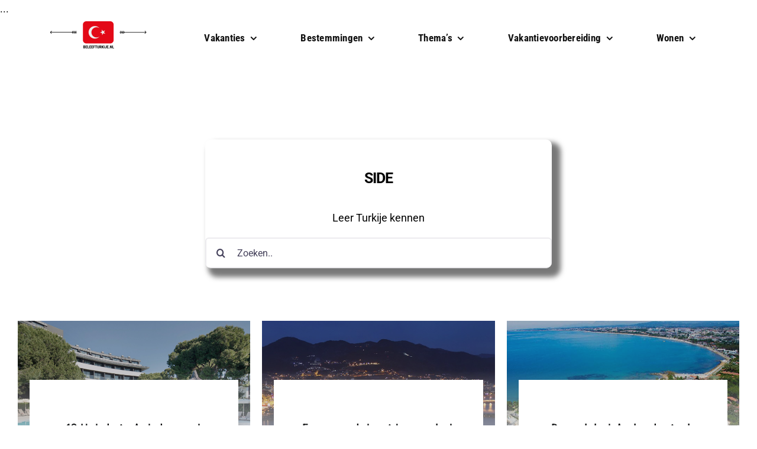

--- FILE ---
content_type: text/html; charset=UTF-8
request_url: https://beleefturkije.nl/category/side/
body_size: 131216
content:
<!DOCTYPE html>
<html class="avada-html-layout-wide avada-html-header-position-top avada-html-is-archive avada-is-100-percent-template" lang="nl-NL" prefix="og: http://ogp.me/ns# fb: http://ogp.me/ns/fb#">
<head>
	<meta http-equiv="X-UA-Compatible" content="IE=edge" />
	<meta http-equiv="Content-Type" content="text/html; charset=utf-8"/>
	<meta name="viewport" content="width=device-width, initial-scale=1" />
	<meta name='robots' content='index, follow, max-image-preview:large, max-snippet:-1, max-video-preview:-1' />

	<!-- This site is optimized with the Yoast SEO plugin v26.8 - https://yoast.com/product/yoast-seo-wordpress/ -->
	<title>Side - BeleefTurkije.nl</title>
	<link rel="canonical" href="https://beleefturkije.nl/category/side/" />
	<meta property="og:locale" content="nl_NL" />
	<meta property="og:type" content="article" />
	<meta property="og:title" content="Side - BeleefTurkije.nl" />
	<meta property="og:url" content="https://beleefturkije.nl/category/side/" />
	<meta property="og:site_name" content="BeleefTurkije.nl" />
	<meta property="og:image" content="https://beleefturkije.nl/wp-content/uploads/2021/10/BeleefTurkije-Facebook-omslagfoto-1.png" />
	<meta property="og:image:width" content="1640" />
	<meta property="og:image:height" content="924" />
	<meta property="og:image:type" content="image/png" />
	<meta name="twitter:card" content="summary_large_image" />
	<meta name="twitter:site" content="@beleefturkijenl" />
	<script type="application/ld+json" class="yoast-schema-graph">{"@context":"https://schema.org","@graph":[{"@type":"CollectionPage","@id":"https://beleefturkije.nl/category/side/","url":"https://beleefturkije.nl/category/side/","name":"Side - BeleefTurkije.nl","isPartOf":{"@id":"https://beleefturkije.nl/#website"},"primaryImageOfPage":{"@id":"https://beleefturkije.nl/category/side/#primaryimage"},"image":{"@id":"https://beleefturkije.nl/category/side/#primaryimage"},"thumbnailUrl":"https://beleefturkije.nl/wp-content/uploads/2023/08/Voyage-BElek.jpg","breadcrumb":{"@id":"https://beleefturkije.nl/category/side/#breadcrumb"},"inLanguage":"nl-NL"},{"@type":"ImageObject","inLanguage":"nl-NL","@id":"https://beleefturkije.nl/category/side/#primaryimage","url":"https://beleefturkije.nl/wp-content/uploads/2023/08/Voyage-BElek.jpg","contentUrl":"https://beleefturkije.nl/wp-content/uploads/2023/08/Voyage-BElek.jpg","width":1920,"height":1080,"caption":"hotels in Antalya met verwarmd buitenzwembad"},{"@type":"BreadcrumbList","@id":"https://beleefturkije.nl/category/side/#breadcrumb","itemListElement":[{"@type":"ListItem","position":1,"name":"Home","item":"https://beleefturkije.nl/"},{"@type":"ListItem","position":2,"name":"Side"}]},{"@type":"WebSite","@id":"https://beleefturkije.nl/#website","url":"https://beleefturkije.nl/","name":"BeleefTurkije.nl","description":"voor vakantie en emigratie","publisher":{"@id":"https://beleefturkije.nl/#organization"},"potentialAction":[{"@type":"SearchAction","target":{"@type":"EntryPoint","urlTemplate":"https://beleefturkije.nl/?s={search_term_string}"},"query-input":{"@type":"PropertyValueSpecification","valueRequired":true,"valueName":"search_term_string"}}],"inLanguage":"nl-NL"},{"@type":"Organization","@id":"https://beleefturkije.nl/#organization","name":"BeleefTurkije.nl","url":"https://beleefturkije.nl/","logo":{"@type":"ImageObject","inLanguage":"nl-NL","@id":"https://beleefturkije.nl/#/schema/logo/image/","url":"https://beleefturkije.nl/wp-content/uploads/2023/05/Rustiek-Berg-Logo.png","contentUrl":"https://beleefturkije.nl/wp-content/uploads/2023/05/Rustiek-Berg-Logo.png","width":500,"height":500,"caption":"BeleefTurkije.nl"},"image":{"@id":"https://beleefturkije.nl/#/schema/logo/image/"},"sameAs":["https://www.facebook.com/beleefturkijenl","https://x.com/beleefturkijenl","https://www.instagram.com/beleefturkije"]}]}</script>
	<!-- / Yoast SEO plugin. -->


<link rel="alternate" type="application/rss+xml" title="BeleefTurkije.nl &raquo; feed" href="https://beleefturkije.nl/feed/" />
<link rel="alternate" type="application/rss+xml" title="BeleefTurkije.nl &raquo; reacties feed" href="https://beleefturkije.nl/comments/feed/" />
								<link rel="icon" href="https://beleefturkije.nl/wp-content/uploads/2023/05/Ontwerp-zonder-titel-3.png" type="image/png" />
		
					<!-- Apple Touch Icon -->
						<link rel="apple-touch-icon" sizes="180x180" href="https://beleefturkije.nl/wp-content/uploads/2023/05/Ontwerp-zonder-titel-4.png" type="image/png">
		
					<!-- Android Icon -->
						<link rel="icon" sizes="192x192" href="https://beleefturkije.nl/wp-content/uploads/2023/05/Ontwerp-zonder-titel-5.png" type="image/png">
		
					<!-- MS Edge Icon -->
						<meta name="msapplication-TileImage" content="https://beleefturkije.nl/wp-content/uploads/2022/07/Beleef-286-x-120-px-6.png" type="image/png">
				<link rel="alternate" type="application/rss+xml" title="BeleefTurkije.nl &raquo; Side categorie feed" href="https://beleefturkije.nl/category/side/feed/" />
				
		<meta property="og:locale" content="nl_NL"/>
		<meta property="og:type" content="article"/>
		<meta property="og:site_name" content="BeleefTurkije.nl"/>
		<meta property="og:title" content="Side - BeleefTurkije.nl"/>
				<meta property="og:url" content="https://beleefturkije.nl/10-hotels-in-antalya-met-verwarmd-buitenzwembad/"/>
																				<meta property="og:image" content="https://beleefturkije.nl/wp-content/uploads/2023/08/Voyage-BElek.jpg"/>
		<meta property="og:image:width" content="1920"/>
		<meta property="og:image:height" content="1080"/>
		<meta property="og:image:type" content="image/jpeg"/>
				<style id='wp-img-auto-sizes-contain-inline-css' type='text/css'>
img:is([sizes=auto i],[sizes^="auto," i]){contain-intrinsic-size:3000px 1500px}
/*# sourceURL=wp-img-auto-sizes-contain-inline-css */
</style>
<link rel='stylesheet' id='fusion-dynamic-css-css' href='https://beleefturkije.nl/wp-content/uploads/fusion-styles/89203e81b3862cf96ad7e3119317e610.min.css?ver=3.14.2' type='text/css' media='all' />
<script type="text/javascript" src="https://beleefturkije.nl/wp-content/plugins/strato-assistant/js/cookies.js?ver=1645942920" id="strato-assistant-wp-cookies-js"></script>
<link rel="https://api.w.org/" href="https://beleefturkije.nl/wp-json/" /><link rel="alternate" title="JSON" type="application/json" href="https://beleefturkije.nl/wp-json/wp/v2/categories/154" /><link rel="EditURI" type="application/rsd+xml" title="RSD" href="https://beleefturkije.nl/xmlrpc.php?rsd" />
<meta name="generator" content="WordPress 6.9" />
<!-- HFCM by 99 Robots - Snippet # 1: Daisycon -->
<html lang="en">
	<head>
		<title>Beleef Turkije</title>
		<meta name="ef01d95b344c7f2" content="b9ae5cc7e5db8b41e99564587b3ffd43" />
	<style id='global-styles-inline-css' type='text/css'>
:root{--wp--preset--aspect-ratio--square: 1;--wp--preset--aspect-ratio--4-3: 4/3;--wp--preset--aspect-ratio--3-4: 3/4;--wp--preset--aspect-ratio--3-2: 3/2;--wp--preset--aspect-ratio--2-3: 2/3;--wp--preset--aspect-ratio--16-9: 16/9;--wp--preset--aspect-ratio--9-16: 9/16;--wp--preset--color--black: #000000;--wp--preset--color--cyan-bluish-gray: #abb8c3;--wp--preset--color--white: #ffffff;--wp--preset--color--pale-pink: #f78da7;--wp--preset--color--vivid-red: #cf2e2e;--wp--preset--color--luminous-vivid-orange: #ff6900;--wp--preset--color--luminous-vivid-amber: #fcb900;--wp--preset--color--light-green-cyan: #7bdcb5;--wp--preset--color--vivid-green-cyan: #00d084;--wp--preset--color--pale-cyan-blue: #8ed1fc;--wp--preset--color--vivid-cyan-blue: #0693e3;--wp--preset--color--vivid-purple: #9b51e0;--wp--preset--color--awb-color-1: #ffffff;--wp--preset--color--awb-color-2: #f6f4f5;--wp--preset--color--awb-color-3: #eae1e4;--wp--preset--color--awb-color-4: #ff3501;--wp--preset--color--awb-color-5: #44405a;--wp--preset--color--awb-color-6: #e10707;--wp--preset--color--awb-color-7: #333333;--wp--preset--color--awb-color-8: #000000;--wp--preset--color--awb-color-custom-10: #e2e2e2;--wp--preset--color--awb-color-custom-11: #212934;--wp--preset--color--awb-color-custom-12: #780404;--wp--preset--color--awb-color-custom-13: #f9f9fb;--wp--preset--color--awb-color-custom-14: #4a4e57;--wp--preset--color--awb-color-custom-15: #f2f3f5;--wp--preset--color--awb-color-custom-16: rgba(246,244,245,0.8);--wp--preset--color--awb-color-custom-17: #d60707;--wp--preset--color--awb-color-custom-18: #e80707;--wp--preset--gradient--vivid-cyan-blue-to-vivid-purple: linear-gradient(135deg,rgb(6,147,227) 0%,rgb(155,81,224) 100%);--wp--preset--gradient--light-green-cyan-to-vivid-green-cyan: linear-gradient(135deg,rgb(122,220,180) 0%,rgb(0,208,130) 100%);--wp--preset--gradient--luminous-vivid-amber-to-luminous-vivid-orange: linear-gradient(135deg,rgb(252,185,0) 0%,rgb(255,105,0) 100%);--wp--preset--gradient--luminous-vivid-orange-to-vivid-red: linear-gradient(135deg,rgb(255,105,0) 0%,rgb(207,46,46) 100%);--wp--preset--gradient--very-light-gray-to-cyan-bluish-gray: linear-gradient(135deg,rgb(238,238,238) 0%,rgb(169,184,195) 100%);--wp--preset--gradient--cool-to-warm-spectrum: linear-gradient(135deg,rgb(74,234,220) 0%,rgb(151,120,209) 20%,rgb(207,42,186) 40%,rgb(238,44,130) 60%,rgb(251,105,98) 80%,rgb(254,248,76) 100%);--wp--preset--gradient--blush-light-purple: linear-gradient(135deg,rgb(255,206,236) 0%,rgb(152,150,240) 100%);--wp--preset--gradient--blush-bordeaux: linear-gradient(135deg,rgb(254,205,165) 0%,rgb(254,45,45) 50%,rgb(107,0,62) 100%);--wp--preset--gradient--luminous-dusk: linear-gradient(135deg,rgb(255,203,112) 0%,rgb(199,81,192) 50%,rgb(65,88,208) 100%);--wp--preset--gradient--pale-ocean: linear-gradient(135deg,rgb(255,245,203) 0%,rgb(182,227,212) 50%,rgb(51,167,181) 100%);--wp--preset--gradient--electric-grass: linear-gradient(135deg,rgb(202,248,128) 0%,rgb(113,206,126) 100%);--wp--preset--gradient--midnight: linear-gradient(135deg,rgb(2,3,129) 0%,rgb(40,116,252) 100%);--wp--preset--font-size--small: 13.5px;--wp--preset--font-size--medium: 20px;--wp--preset--font-size--large: 27px;--wp--preset--font-size--x-large: 42px;--wp--preset--font-size--normal: 18px;--wp--preset--font-size--xlarge: 36px;--wp--preset--font-size--huge: 54px;--wp--preset--spacing--20: 0.44rem;--wp--preset--spacing--30: 0.67rem;--wp--preset--spacing--40: 1rem;--wp--preset--spacing--50: 1.5rem;--wp--preset--spacing--60: 2.25rem;--wp--preset--spacing--70: 3.38rem;--wp--preset--spacing--80: 5.06rem;--wp--preset--shadow--natural: 6px 6px 9px rgba(0, 0, 0, 0.2);--wp--preset--shadow--deep: 12px 12px 50px rgba(0, 0, 0, 0.4);--wp--preset--shadow--sharp: 6px 6px 0px rgba(0, 0, 0, 0.2);--wp--preset--shadow--outlined: 6px 6px 0px -3px rgb(255, 255, 255), 6px 6px rgb(0, 0, 0);--wp--preset--shadow--crisp: 6px 6px 0px rgb(0, 0, 0);}:where(.is-layout-flex){gap: 0.5em;}:where(.is-layout-grid){gap: 0.5em;}body .is-layout-flex{display: flex;}.is-layout-flex{flex-wrap: wrap;align-items: center;}.is-layout-flex > :is(*, div){margin: 0;}body .is-layout-grid{display: grid;}.is-layout-grid > :is(*, div){margin: 0;}:where(.wp-block-columns.is-layout-flex){gap: 2em;}:where(.wp-block-columns.is-layout-grid){gap: 2em;}:where(.wp-block-post-template.is-layout-flex){gap: 1.25em;}:where(.wp-block-post-template.is-layout-grid){gap: 1.25em;}.has-black-color{color: var(--wp--preset--color--black) !important;}.has-cyan-bluish-gray-color{color: var(--wp--preset--color--cyan-bluish-gray) !important;}.has-white-color{color: var(--wp--preset--color--white) !important;}.has-pale-pink-color{color: var(--wp--preset--color--pale-pink) !important;}.has-vivid-red-color{color: var(--wp--preset--color--vivid-red) !important;}.has-luminous-vivid-orange-color{color: var(--wp--preset--color--luminous-vivid-orange) !important;}.has-luminous-vivid-amber-color{color: var(--wp--preset--color--luminous-vivid-amber) !important;}.has-light-green-cyan-color{color: var(--wp--preset--color--light-green-cyan) !important;}.has-vivid-green-cyan-color{color: var(--wp--preset--color--vivid-green-cyan) !important;}.has-pale-cyan-blue-color{color: var(--wp--preset--color--pale-cyan-blue) !important;}.has-vivid-cyan-blue-color{color: var(--wp--preset--color--vivid-cyan-blue) !important;}.has-vivid-purple-color{color: var(--wp--preset--color--vivid-purple) !important;}.has-black-background-color{background-color: var(--wp--preset--color--black) !important;}.has-cyan-bluish-gray-background-color{background-color: var(--wp--preset--color--cyan-bluish-gray) !important;}.has-white-background-color{background-color: var(--wp--preset--color--white) !important;}.has-pale-pink-background-color{background-color: var(--wp--preset--color--pale-pink) !important;}.has-vivid-red-background-color{background-color: var(--wp--preset--color--vivid-red) !important;}.has-luminous-vivid-orange-background-color{background-color: var(--wp--preset--color--luminous-vivid-orange) !important;}.has-luminous-vivid-amber-background-color{background-color: var(--wp--preset--color--luminous-vivid-amber) !important;}.has-light-green-cyan-background-color{background-color: var(--wp--preset--color--light-green-cyan) !important;}.has-vivid-green-cyan-background-color{background-color: var(--wp--preset--color--vivid-green-cyan) !important;}.has-pale-cyan-blue-background-color{background-color: var(--wp--preset--color--pale-cyan-blue) !important;}.has-vivid-cyan-blue-background-color{background-color: var(--wp--preset--color--vivid-cyan-blue) !important;}.has-vivid-purple-background-color{background-color: var(--wp--preset--color--vivid-purple) !important;}.has-black-border-color{border-color: var(--wp--preset--color--black) !important;}.has-cyan-bluish-gray-border-color{border-color: var(--wp--preset--color--cyan-bluish-gray) !important;}.has-white-border-color{border-color: var(--wp--preset--color--white) !important;}.has-pale-pink-border-color{border-color: var(--wp--preset--color--pale-pink) !important;}.has-vivid-red-border-color{border-color: var(--wp--preset--color--vivid-red) !important;}.has-luminous-vivid-orange-border-color{border-color: var(--wp--preset--color--luminous-vivid-orange) !important;}.has-luminous-vivid-amber-border-color{border-color: var(--wp--preset--color--luminous-vivid-amber) !important;}.has-light-green-cyan-border-color{border-color: var(--wp--preset--color--light-green-cyan) !important;}.has-vivid-green-cyan-border-color{border-color: var(--wp--preset--color--vivid-green-cyan) !important;}.has-pale-cyan-blue-border-color{border-color: var(--wp--preset--color--pale-cyan-blue) !important;}.has-vivid-cyan-blue-border-color{border-color: var(--wp--preset--color--vivid-cyan-blue) !important;}.has-vivid-purple-border-color{border-color: var(--wp--preset--color--vivid-purple) !important;}.has-vivid-cyan-blue-to-vivid-purple-gradient-background{background: var(--wp--preset--gradient--vivid-cyan-blue-to-vivid-purple) !important;}.has-light-green-cyan-to-vivid-green-cyan-gradient-background{background: var(--wp--preset--gradient--light-green-cyan-to-vivid-green-cyan) !important;}.has-luminous-vivid-amber-to-luminous-vivid-orange-gradient-background{background: var(--wp--preset--gradient--luminous-vivid-amber-to-luminous-vivid-orange) !important;}.has-luminous-vivid-orange-to-vivid-red-gradient-background{background: var(--wp--preset--gradient--luminous-vivid-orange-to-vivid-red) !important;}.has-very-light-gray-to-cyan-bluish-gray-gradient-background{background: var(--wp--preset--gradient--very-light-gray-to-cyan-bluish-gray) !important;}.has-cool-to-warm-spectrum-gradient-background{background: var(--wp--preset--gradient--cool-to-warm-spectrum) !important;}.has-blush-light-purple-gradient-background{background: var(--wp--preset--gradient--blush-light-purple) !important;}.has-blush-bordeaux-gradient-background{background: var(--wp--preset--gradient--blush-bordeaux) !important;}.has-luminous-dusk-gradient-background{background: var(--wp--preset--gradient--luminous-dusk) !important;}.has-pale-ocean-gradient-background{background: var(--wp--preset--gradient--pale-ocean) !important;}.has-electric-grass-gradient-background{background: var(--wp--preset--gradient--electric-grass) !important;}.has-midnight-gradient-background{background: var(--wp--preset--gradient--midnight) !important;}.has-small-font-size{font-size: var(--wp--preset--font-size--small) !important;}.has-medium-font-size{font-size: var(--wp--preset--font-size--medium) !important;}.has-large-font-size{font-size: var(--wp--preset--font-size--large) !important;}.has-x-large-font-size{font-size: var(--wp--preset--font-size--x-large) !important;}
/*# sourceURL=global-styles-inline-css */
</style>
<link rel='stylesheet' id='rs-plugin-settings-css' href='https://beleefturkije.nl/wp-content/plugins/revslider/public/assets/css/rs6.css?ver=6.6.18' type='text/css' media='all' />
<style id='rs-plugin-settings-inline-css' type='text/css'>
#rs-demo-id {}
/*# sourceURL=rs-plugin-settings-inline-css */
</style>
</head>
	<body data-rsssl=1>
		...
	</body>
</html>
<!-- /end HFCM by 99 Robots -->
<!-- HFCM by 99 Robots - Snippet # 2: GetyourGuide -->
<!-- GetYourGuide Analytics -->

<script async defer src="https://widget.getyourguide.com/dist/pa.umd.production.min.js" data-gyg-partner-id="S44QCBA"></script>
<!-- /end HFCM by 99 Robots -->
<!-- HFCM by 99 Robots - Snippet # 3: Tradetracker -->
<!-- Begin TradeTracker SuperTag Code -->
<script type="text/javascript">

    var _TradeTrackerTagOptions = {
        t: 'a',
        s: '430249',
        chk: '1989f698ed85ab1b28a593e1c405031a',
        overrideOptions: {}
    };

    (function() {var tt = document.createElement('script'), s = document.getElementsByTagName('script')[0]; tt.setAttribute('type', 'text/javascript'); tt.setAttribute('src', (document.location.protocol == 'https:' ? 'https' : 'http') + '://tm.tradetracker.net/tag?t=' + _TradeTrackerTagOptions.t + '&amp;s=' + _TradeTrackerTagOptions.s + '&amp;chk=' + _TradeTrackerTagOptions.chk); s.parentNode.insertBefore(tt, s);})();
</script>
<!-- End TradeTracker SuperTag Code -->
<!-- /end HFCM by 99 Robots -->
<!-- HFCM by 99 Robots - Snippet # 4: Google Adsense -->
<script async src="https://pagead2.googlesyndication.com/pagead/js/adsbygoogle.js?client=ca-pub-2095209797893471"
     crossorigin="anonymous"></script>
<!-- /end HFCM by 99 Robots -->
<style type="text/css" id="css-fb-visibility">@media screen and (max-width: 640px){.fusion-no-small-visibility{display:none !important;}body .sm-text-align-center{text-align:center !important;}body .sm-text-align-left{text-align:left !important;}body .sm-text-align-right{text-align:right !important;}body .sm-text-align-justify{text-align:justify !important;}body .sm-flex-align-center{justify-content:center !important;}body .sm-flex-align-flex-start{justify-content:flex-start !important;}body .sm-flex-align-flex-end{justify-content:flex-end !important;}body .sm-mx-auto{margin-left:auto !important;margin-right:auto !important;}body .sm-ml-auto{margin-left:auto !important;}body .sm-mr-auto{margin-right:auto !important;}body .fusion-absolute-position-small{position:absolute;width:100%;}.awb-sticky.awb-sticky-small{ position: sticky; top: var(--awb-sticky-offset,0); }}@media screen and (min-width: 641px) and (max-width: 1024px){.fusion-no-medium-visibility{display:none !important;}body .md-text-align-center{text-align:center !important;}body .md-text-align-left{text-align:left !important;}body .md-text-align-right{text-align:right !important;}body .md-text-align-justify{text-align:justify !important;}body .md-flex-align-center{justify-content:center !important;}body .md-flex-align-flex-start{justify-content:flex-start !important;}body .md-flex-align-flex-end{justify-content:flex-end !important;}body .md-mx-auto{margin-left:auto !important;margin-right:auto !important;}body .md-ml-auto{margin-left:auto !important;}body .md-mr-auto{margin-right:auto !important;}body .fusion-absolute-position-medium{position:absolute;width:100%;}.awb-sticky.awb-sticky-medium{ position: sticky; top: var(--awb-sticky-offset,0); }}@media screen and (min-width: 1025px){.fusion-no-large-visibility{display:none !important;}body .lg-text-align-center{text-align:center !important;}body .lg-text-align-left{text-align:left !important;}body .lg-text-align-right{text-align:right !important;}body .lg-text-align-justify{text-align:justify !important;}body .lg-flex-align-center{justify-content:center !important;}body .lg-flex-align-flex-start{justify-content:flex-start !important;}body .lg-flex-align-flex-end{justify-content:flex-end !important;}body .lg-mx-auto{margin-left:auto !important;margin-right:auto !important;}body .lg-ml-auto{margin-left:auto !important;}body .lg-mr-auto{margin-right:auto !important;}body .fusion-absolute-position-large{position:absolute;width:100%;}.awb-sticky.awb-sticky-large{ position: sticky; top: var(--awb-sticky-offset,0); }}</style><meta name="generator" content="Powered by Slider Revolution 6.6.18 - responsive, Mobile-Friendly Slider Plugin for WordPress with comfortable drag and drop interface." />
<script>function setREVStartSize(e){
			//window.requestAnimationFrame(function() {
				window.RSIW = window.RSIW===undefined ? window.innerWidth : window.RSIW;
				window.RSIH = window.RSIH===undefined ? window.innerHeight : window.RSIH;
				try {
					var pw = document.getElementById(e.c).parentNode.offsetWidth,
						newh;
					pw = pw===0 || isNaN(pw) || (e.l=="fullwidth" || e.layout=="fullwidth") ? window.RSIW : pw;
					e.tabw = e.tabw===undefined ? 0 : parseInt(e.tabw);
					e.thumbw = e.thumbw===undefined ? 0 : parseInt(e.thumbw);
					e.tabh = e.tabh===undefined ? 0 : parseInt(e.tabh);
					e.thumbh = e.thumbh===undefined ? 0 : parseInt(e.thumbh);
					e.tabhide = e.tabhide===undefined ? 0 : parseInt(e.tabhide);
					e.thumbhide = e.thumbhide===undefined ? 0 : parseInt(e.thumbhide);
					e.mh = e.mh===undefined || e.mh=="" || e.mh==="auto" ? 0 : parseInt(e.mh,0);
					if(e.layout==="fullscreen" || e.l==="fullscreen")
						newh = Math.max(e.mh,window.RSIH);
					else{
						e.gw = Array.isArray(e.gw) ? e.gw : [e.gw];
						for (var i in e.rl) if (e.gw[i]===undefined || e.gw[i]===0) e.gw[i] = e.gw[i-1];
						e.gh = e.el===undefined || e.el==="" || (Array.isArray(e.el) && e.el.length==0)? e.gh : e.el;
						e.gh = Array.isArray(e.gh) ? e.gh : [e.gh];
						for (var i in e.rl) if (e.gh[i]===undefined || e.gh[i]===0) e.gh[i] = e.gh[i-1];
											
						var nl = new Array(e.rl.length),
							ix = 0,
							sl;
						e.tabw = e.tabhide>=pw ? 0 : e.tabw;
						e.thumbw = e.thumbhide>=pw ? 0 : e.thumbw;
						e.tabh = e.tabhide>=pw ? 0 : e.tabh;
						e.thumbh = e.thumbhide>=pw ? 0 : e.thumbh;
						for (var i in e.rl) nl[i] = e.rl[i]<window.RSIW ? 0 : e.rl[i];
						sl = nl[0];
						for (var i in nl) if (sl>nl[i] && nl[i]>0) { sl = nl[i]; ix=i;}
						var m = pw>(e.gw[ix]+e.tabw+e.thumbw) ? 1 : (pw-(e.tabw+e.thumbw)) / (e.gw[ix]);
						newh =  (e.gh[ix] * m) + (e.tabh + e.thumbh);
					}
					var el = document.getElementById(e.c);
					if (el!==null && el) el.style.height = newh+"px";
					el = document.getElementById(e.c+"_wrapper");
					if (el!==null && el) {
						el.style.height = newh+"px";
						el.style.display = "block";
					}
				} catch(e){
					console.log("Failure at Presize of Slider:" + e)
				}
			//});
		  };</script>
		<script type="text/javascript">
			var doc = document.documentElement;
			doc.setAttribute( 'data-useragent', navigator.userAgent );
		</script>
		<meta name="p:domain_verify" content="323c743c966ed811694751cec5d84342"/>
<!-- Global site tag (gtag.js) - Google Analytics -->
<script async src="https://www.googletagmanager.com/gtag/js?id=G-XL36JL5N50"></script>
<script>
  window.dataLayer = window.dataLayer || [];
  function gtag(){dataLayer.push(arguments);}
  gtag('js', new Date());

  gtag('config', 'G-XL36JL5N50');
</script>
	</head>

<body data-rsssl=1 class="archive category category-side category-154 wp-custom-logo wp-theme-Avada fusion-image-hovers fusion-pagination-sizing fusion-button_type-flat fusion-button_span-no fusion-button_gradient-linear avada-image-rollover-circle-yes avada-image-rollover-yes avada-image-rollover-direction-fade fusion-body ltr fusion-sticky-header no-tablet-sticky-header no-mobile-sticky-header no-mobile-slidingbar no-mobile-totop fusion-disable-outline fusion-sub-menu-fade mobile-logo-pos-center layout-wide-mode avada-has-boxed-modal-shadow-none layout-scroll-offset-full fusion-top-header menu-text-align-center mobile-menu-design-modern fusion-show-pagination-text fusion-header-layout-v5 avada-responsive avada-footer-fx-none avada-menu-highlight-style-textcolor fusion-search-form-clean fusion-main-menu-search-dropdown fusion-avatar-circle avada-dropdown-styles avada-blog-layout-grid avada-blog-archive-layout-grid avada-header-shadow-no avada-menu-icon-position-left avada-has-megamenu-shadow avada-has-header-100-width avada-has-main-nav-search-icon avada-has-breadcrumb-mobile-hidden avada-has-titlebar-hide avada-has-footer-widget-bg-image avada-social-full-transparent avada-has-transparent-timeline_color avada-has-pagination-width_height avada-flyout-menu-direction-fade avada-ec-views-v1" data-awb-post-id="11930">
		<a class="skip-link screen-reader-text" href="#content">Ga naar inhoud</a>

	<div id="boxed-wrapper">
		
		<div id="wrapper" class="fusion-wrapper">
			<div id="home" style="position:relative;top:-1px;"></div>
												<div class="fusion-tb-header"><div class="fusion-fullwidth fullwidth-box fusion-builder-row-1 fusion-flex-container hundred-percent-fullwidth non-hundred-percent-height-scrolling fusion-custom-z-index" style="--awb-border-sizes-top:0px;--awb-border-sizes-bottom:0px;--awb-border-sizes-left:0px;--awb-border-sizes-right:0px;--awb-border-radius-top-left:0px;--awb-border-radius-top-right:0px;--awb-border-radius-bottom-right:0px;--awb-border-radius-bottom-left:0px;--awb-z-index:20051;--awb-padding-top:0px;--awb-padding-right:60px;--awb-padding-bottom:0px;--awb-padding-left:60px;--awb-margin-top:0px;--awb-margin-bottom:0px;--awb-flex-wrap:wrap;" ><div class="fusion-builder-row fusion-row fusion-flex-align-items-stretch fusion-flex-content-wrap" style="width:104% !important;max-width:104% !important;margin-left: calc(-4% / 2 );margin-right: calc(-4% / 2 );"><div class="fusion-layout-column fusion_builder_column fusion-builder-column-0 fusion-flex-column" style="--awb-bg-size:cover;--awb-width-large:20%;--awb-margin-top-large:10px;--awb-spacing-right-large:0%;--awb-margin-bottom-large:10px;--awb-spacing-left-large:9.6%;--awb-width-medium:20%;--awb-order-medium:0;--awb-spacing-right-medium:0%;--awb-spacing-left-medium:9.6%;--awb-width-small:100%;--awb-order-small:0;--awb-spacing-right-small:1.92%;--awb-spacing-left-small:1.92%;"><div class="fusion-column-wrapper fusion-column-has-shadow fusion-flex-justify-content-center fusion-content-layout-column"><div class="fusion-image-element " style="text-align:center;--awb-aspect-ratio:2 / 1;--awb-margin-top:-10px;--awb-max-width:200px;--awb-caption-title-font-family:var(--h2_typography-font-family);--awb-caption-title-font-weight:var(--h2_typography-font-weight);--awb-caption-title-font-style:var(--h2_typography-font-style);--awb-caption-title-size:var(--h2_typography-font-size);--awb-caption-title-transform:var(--h2_typography-text-transform);--awb-caption-title-line-height:var(--h2_typography-line-height);--awb-caption-title-letter-spacing:var(--h2_typography-letter-spacing);"><div style="display:inline-block;width:200px;"><span class=" fusion-imageframe imageframe-none imageframe-1 hover-type-none has-aspect-ratio"><a class="fusion-no-lightbox" href="https://beleefturkije.nl/" target="_self" aria-label="BeleefTurkije.nl Logo"><img decoding="async" width="400" height="120" alt="BeleefTurkije.nl" src="https://beleefturkije.nl/wp-content/uploads/2023/05/u.png" data-orig-src="https://beleefturkije.nl/wp-content/uploads/2023/05/u.png" class="lazyload img-responsive wp-image-10777 img-with-aspect-ratio" data-parent-fit="cover" data-parent-container=".fusion-image-element" srcset="data:image/svg+xml,%3Csvg%20xmlns%3D%27http%3A%2F%2Fwww.w3.org%2F2000%2Fsvg%27%20width%3D%27400%27%20height%3D%27120%27%20viewBox%3D%270%200%20400%20120%27%3E%3Crect%20width%3D%27400%27%20height%3D%27120%27%20fill-opacity%3D%220%22%2F%3E%3C%2Fsvg%3E" data-srcset="https://beleefturkije.nl/wp-content/uploads/2023/05/u-200x60.png 200w, https://beleefturkije.nl/wp-content/uploads/2023/05/u.png 400w" data-sizes="auto" data-orig-sizes="(max-width: 1024px) 100vw, (max-width: 640px) 100vw, 400px" /></a></span></div></div></div></div><div class="fusion-layout-column fusion_builder_column fusion-builder-column-1 fusion-flex-column" style="--awb-bg-size:cover;--awb-width-large:80%;--awb-margin-top-large:10px;--awb-spacing-right-large:2.4%;--awb-margin-bottom-large:10px;--awb-spacing-left-large:2.4%;--awb-width-medium:80%;--awb-order-medium:0;--awb-margin-top-medium:0px;--awb-spacing-right-medium:0%;--awb-margin-bottom-medium:0px;--awb-spacing-left-medium:0%;--awb-width-small:100%;--awb-order-small:0;--awb-spacing-right-small:1.92%;--awb-spacing-left-small:1.92%;"><div class="fusion-column-wrapper fusion-column-has-shadow fusion-flex-justify-content-center fusion-content-layout-column"><nav class="awb-menu awb-menu_row awb-menu_em-hover mobile-mode-collapse-to-button awb-menu_icons-left awb-menu_dc-yes mobile-trigger-fullwidth-off awb-menu_mobile-toggle awb-menu_indent-left mobile-size-full-absolute loading mega-menu-loading awb-menu_desktop awb-menu_dropdown awb-menu_expand-right awb-menu_transition-fade avada-main-menu" style="--awb-font-size:17px;--awb-line-height:var(--awb-typography3-line-height);--awb-text-transform:var(--awb-typography3-text-transform);--awb-min-height:36px;--awb-gap:30px;--awb-justify-content:space-evenly;--awb-border-bottom:2px;--awb-color:#111111;--awb-letter-spacing:0.015em;--awb-active-color:rgba(0,37,124,0.42);--awb-active-border-bottom:2px;--awb-active-border-color:rgba(0,37,124,0.42);--awb-submenu-color:#0b0c11;--awb-submenu-bg:#ffffff;--awb-submenu-sep-color:rgba(209,209,209,0);--awb-submenu-items-padding-right:26px;--awb-submenu-items-padding-left:26px;--awb-submenu-border-radius-top-left:6px;--awb-submenu-border-radius-top-right:6px;--awb-submenu-border-radius-bottom-right:6px;--awb-submenu-border-radius-bottom-left:6px;--awb-submenu-active-color:rgba(0,37,124,0.42);--awb-submenu-space:10px;--awb-submenu-text-transform:none;--awb-submenu-max-width:200px;--awb-icons-color:#0b0c11;--awb-icons-hover-color:rgba(0,37,124,0.42);--awb-main-justify-content:flex-start;--awb-mobile-nav-button-align-hor:flex-end;--awb-mobile-color:#1f2e3d;--awb-mobile-active-bg:#ffffff;--awb-mobile-active-color:#3e8ef6;--awb-mobile-trigger-color:#0b0c11;--awb-justify-title:flex-start;--awb-mobile-justify:flex-start;--awb-mobile-caret-left:auto;--awb-mobile-caret-right:0;--awb-fusion-font-family-typography:&quot;Roboto Condensed&quot;;--awb-fusion-font-style-typography:normal;--awb-fusion-font-weight-typography:700;--awb-fusion-font-family-submenu-typography:&quot;Roboto Condensed&quot;;--awb-fusion-font-style-submenu-typography:normal;--awb-fusion-font-weight-submenu-typography:400;--awb-fusion-font-family-mobile-typography:inherit;--awb-fusion-font-style-mobile-typography:normal;--awb-fusion-font-weight-mobile-typography:400;" aria-label="Hoofdmenu" data-breakpoint="0" data-count="0" data-transition-type="center" data-transition-time="300" data-expand="right"><ul id="menu-hoofdmenu" class="fusion-menu awb-menu__main-ul awb-menu__main-ul_row"><li  id="menu-item-9676"  class="menu-item menu-item-type-post_type menu-item-object-page menu-item-has-children menu-item-9676 awb-menu__li awb-menu__main-li awb-menu__main-li_regular"  data-item-id="9676"><span class="awb-menu__main-background-default awb-menu__main-background-default_center"></span><span class="awb-menu__main-background-active awb-menu__main-background-active_center"></span><a  href="https://beleefturkije.nl/vakantie-naar-turkije-de-beste-aanbiedingen/" class="awb-menu__main-a awb-menu__main-a_regular"><span class="menu-text">Vakanties</span><span class="awb-menu__open-nav-submenu-hover"></span></a><button type="button" aria-label="Open submenu of Vakanties" aria-expanded="false" class="awb-menu__open-nav-submenu_mobile awb-menu__open-nav-submenu_main"></button><ul class="awb-menu__sub-ul awb-menu__sub-ul_main"><li  id="menu-item-9678"  class="menu-item menu-item-type-post_type menu-item-object-post menu-item-9678 awb-menu__li awb-menu__sub-li" ><a  href="https://beleefturkije.nl/goedkoop-naar-turkije-vliegen-accommodatie/" class="awb-menu__sub-a"><span>Vliegtickets</span></a></li><li  id="menu-item-9726"  class="menu-item menu-item-type-post_type menu-item-object-page menu-item-9726 awb-menu__li awb-menu__sub-li" ><a  href="https://beleefturkije.nl/vakantie-turkije-goedkope-vakanties-zomer-2024/" class="awb-menu__sub-a"><span>Zonvakantie 2024</span></a></li><li  id="menu-item-9744"  class="menu-item menu-item-type-post_type menu-item-object-page menu-item-9744 awb-menu__li awb-menu__sub-li" ><a  href="https://beleefturkije.nl/last-minute-turkije-de-beste-aanbiedingen-2023/" class="awb-menu__sub-a"><span>Last Minute</span></a></li><li  id="menu-item-9677"  class="menu-item menu-item-type-post_type menu-item-object-page menu-item-9677 awb-menu__li awb-menu__sub-li" ><a  href="https://beleefturkije.nl/appartement-in-turkije-beste-tips-top-9/" class="awb-menu__sub-a"><span>Appartementen</span></a></li><li  id="menu-item-9711"  class="menu-item menu-item-type-post_type menu-item-object-page menu-item-9711 awb-menu__li awb-menu__sub-li" ><a  href="https://beleefturkije.nl/de-9-mooiste-boutique-hotels-in-turkije/" class="awb-menu__sub-a"><span>Boutique Hotels</span></a></li><li  id="menu-item-9763"  class="menu-item menu-item-type-post_type menu-item-object-page menu-item-9763 awb-menu__li awb-menu__sub-li" ><a  href="https://beleefturkije.nl/de-9-leukste-vakantieparken-in-turkije/" class="awb-menu__sub-a"><span>Vakantieparken</span></a></li><li  id="menu-item-9710"  class="menu-item menu-item-type-post_type menu-item-object-page menu-item-9710 awb-menu__li awb-menu__sub-li" ><a  href="https://beleefturkije.nl/groepsreis-turkije-ontdek-het-echte-turkije/" class="awb-menu__sub-a"><span>Groepsreizen</span></a></li></ul></li><li  id="menu-item-2506"  class="menu-item menu-item-type-post_type menu-item-object-page menu-item-has-children menu-item-2506 awb-menu__li awb-menu__main-li awb-menu__main-li_regular"  data-item-id="2506"><span class="awb-menu__main-background-default awb-menu__main-background-default_center"></span><span class="awb-menu__main-background-active awb-menu__main-background-active_center"></span><a  href="https://beleefturkije.nl/beleef-bestemmingen/" class="awb-menu__main-a awb-menu__main-a_regular"><span class="menu-text">Bestemmingen</span><span class="awb-menu__open-nav-submenu-hover"></span></a><button type="button" aria-label="Open submenu of Bestemmingen" aria-expanded="false" class="awb-menu__open-nav-submenu_mobile awb-menu__open-nav-submenu_main"></button><ul class="awb-menu__sub-ul awb-menu__sub-ul_main"><li  id="menu-item-3825"  class="menu-item menu-item-type-custom menu-item-object-custom menu-item-has-children menu-item-3825 awb-menu__li awb-menu__sub-li" ><a  href="#" class="awb-menu__sub-a"><span>Middellandse Zeeregio</span><span class="awb-menu__open-nav-submenu-hover"></span></a><button type="button" aria-label="Open submenu of Middellandse Zeeregio" aria-expanded="false" class="awb-menu__open-nav-submenu_mobile awb-menu__open-nav-submenu_sub"></button><ul class="awb-menu__sub-ul awb-menu__sub-ul_grand"><li  id="menu-item-6486"  class="menu-item menu-item-type-post_type menu-item-object-page menu-item-6486 awb-menu__li awb-menu__sub-li" ><a  href="https://beleefturkije.nl/bezoek-adana-ontdek-historische-bezienswaardigheden/" class="awb-menu__sub-a"><span>Adana</span></a></li><li  id="menu-item-10627"  class="menu-item menu-item-type-post_type menu-item-object-page menu-item-has-children menu-item-10627 awb-menu__li awb-menu__sub-li" ><a  href="https://beleefturkije.nl/vakantie-naar-antalya-de-leukste-reistips/" class="awb-menu__sub-a"><span>Antalya</span><span class="awb-menu__open-nav-submenu-hover"></span></a><button type="button" aria-label="Open submenu of Antalya" aria-expanded="false" class="awb-menu__open-nav-submenu_mobile awb-menu__open-nav-submenu_sub"></button><ul class="awb-menu__sub-ul awb-menu__sub-ul_grand"><li  id="menu-item-12093"  class="menu-item menu-item-type-post_type menu-item-object-page menu-item-12093 awb-menu__li awb-menu__sub-li" ><a  href="https://beleefturkije.nl/vakantie-naar-alanya-de-leukste-reistips/" class="awb-menu__sub-a"><span>Alanya</span></a></li><li  id="menu-item-3821"  class="menu-item menu-item-type-post_type menu-item-object-page menu-item-3821 awb-menu__li awb-menu__sub-li" ><a  href="https://beleefturkije.nl/vakantie-naar-belek-vakantietips-en-aanbiedingen/" class="awb-menu__sub-a"><span>Belek</span></a></li><li  id="menu-item-5888"  class="menu-item menu-item-type-post_type menu-item-object-page menu-item-5888 awb-menu__li awb-menu__sub-li" ><a  href="https://beleefturkije.nl/vakantie-naar-kalkan-ontdek-dit-prachtige-vakantieplaatsje/" class="awb-menu__sub-a"><span>Kalkan</span></a></li><li  id="menu-item-5889"  class="menu-item menu-item-type-post_type menu-item-object-page menu-item-5889 awb-menu__li awb-menu__sub-li" ><a  href="https://beleefturkije.nl/vakantie-naar-kas-een-prachtig-stadje-aan-de-turkse-kust/" class="awb-menu__sub-a"><span>Kas</span></a></li><li  id="menu-item-6721"  class="menu-item menu-item-type-post_type menu-item-object-page menu-item-6721 awb-menu__li awb-menu__sub-li" ><a  href="https://beleefturkije.nl/kemer/" class="awb-menu__sub-a"><span>Kemer</span></a></li><li  id="menu-item-3822"  class="menu-item menu-item-type-post_type menu-item-object-page menu-item-3822 awb-menu__li awb-menu__sub-li" ><a  href="https://beleefturkije.nl/side/" class="awb-menu__sub-a"><span>Side</span></a></li></ul></li><li  id="menu-item-6548"  class="menu-item menu-item-type-post_type menu-item-object-page menu-item-6548 awb-menu__li awb-menu__sub-li" ><a  href="https://beleefturkije.nl/dagtrip-naar-burdur-ontsnap-de-kust-van-antalya/" class="awb-menu__sub-a"><span>Burdur</span></a></li><li  id="menu-item-6632"  class="menu-item menu-item-type-post_type menu-item-object-page menu-item-6632 awb-menu__li awb-menu__sub-li" ><a  href="https://beleefturkije.nl/hatay/" class="awb-menu__sub-a"><span>Hatay</span></a></li><li  id="menu-item-6756"  class="menu-item menu-item-type-post_type menu-item-object-page menu-item-6756 awb-menu__li awb-menu__sub-li" ><a  href="https://beleefturkije.nl/mersin/" class="awb-menu__sub-a"><span>Mersin</span></a></li></ul></li><li  id="menu-item-3826"  class="menu-item menu-item-type-custom menu-item-object-custom menu-item-has-children menu-item-3826 awb-menu__li awb-menu__sub-li" ><a  href="#" class="awb-menu__sub-a"><span>Egeïsche Zeeregio</span><span class="awb-menu__open-nav-submenu-hover"></span></a><button type="button" aria-label="Open submenu of Egeïsche Zeeregio" aria-expanded="false" class="awb-menu__open-nav-submenu_mobile awb-menu__open-nav-submenu_sub"></button><ul class="awb-menu__sub-ul awb-menu__sub-ul_grand"><li  id="menu-item-5951"  class="menu-item menu-item-type-post_type menu-item-object-page menu-item-5951 awb-menu__li awb-menu__sub-li" ><a  href="https://beleefturkije.nl/vakantie-naar-bodrum-een-van-de-leukste-badplaatsen-van-turkije/" class="awb-menu__sub-a"><span>Bodrum</span></a></li><li  id="menu-item-6561"  class="menu-item menu-item-type-post_type menu-item-object-page menu-item-6561 awb-menu__li awb-menu__sub-li" ><a  href="https://beleefturkije.nl/vakantie-naar-dalyan-ontdek-het-geheime-juweeltje-van-turkije/" class="awb-menu__sub-a"><span>Dalyan</span></a></li><li  id="menu-item-6577"  class="menu-item menu-item-type-post_type menu-item-object-page menu-item-6577 awb-menu__li awb-menu__sub-li" ><a  href="https://beleefturkije.nl/vakantie-naar-datca-een-stukje-paradijs-in-turkije/" class="awb-menu__sub-a"><span>Datça</span></a></li><li  id="menu-item-6590"  class="menu-item menu-item-type-post_type menu-item-object-page menu-item-6590 awb-menu__li awb-menu__sub-li" ><a  href="https://beleefturkije.nl/vakantie-naar-denizli-bezoek-nu-het-prachtige-pamukkale/" class="awb-menu__sub-a"><span>Denizli</span></a></li><li  id="menu-item-6619"  class="menu-item menu-item-type-post_type menu-item-object-page menu-item-6619 awb-menu__li awb-menu__sub-li" ><a  href="https://beleefturkije.nl/fethiye/" class="awb-menu__sub-a"><span>Fethiye</span></a></li><li  id="menu-item-6668"  class="menu-item menu-item-type-post_type menu-item-object-page menu-item-6668 awb-menu__li awb-menu__sub-li" ><a  href="https://beleefturkije.nl/izmir/" class="awb-menu__sub-a"><span>Izmir</span></a></li><li  id="menu-item-3819"  class="menu-item menu-item-type-post_type menu-item-object-page menu-item-3819 awb-menu__li awb-menu__sub-li" ><a  href="https://beleefturkije.nl/marmaris/" class="awb-menu__sub-a"><span>Marmaris</span></a></li><li  id="menu-item-6773"  class="menu-item menu-item-type-post_type menu-item-object-page menu-item-6773 awb-menu__li awb-menu__sub-li" ><a  href="https://beleefturkije.nl/mugla/" class="awb-menu__sub-a"><span>Mugla</span></a></li></ul></li><li  id="menu-item-6530"  class="menu-item menu-item-type-custom menu-item-object-custom menu-item-has-children menu-item-6530 awb-menu__li awb-menu__sub-li" ><a  href="#" class="awb-menu__sub-a"><span>Centraal-Anatolië</span><span class="awb-menu__open-nav-submenu-hover"></span></a><button type="button" aria-label="Open submenu of Centraal-Anatolië" aria-expanded="false" class="awb-menu__open-nav-submenu_mobile awb-menu__open-nav-submenu_sub"></button><ul class="awb-menu__sub-ul awb-menu__sub-ul_grand"><li  id="menu-item-5620"  class="menu-item menu-item-type-post_type menu-item-object-page menu-item-5620 awb-menu__li awb-menu__sub-li" ><a  href="https://beleefturkije.nl/stedentrip-ankara-bezoek-de-hoofdstad-van-turkije/" class="awb-menu__sub-a"><span>Ankara</span></a></li><li  id="menu-item-11185"  class="menu-item menu-item-type-post_type menu-item-object-page menu-item-11185 awb-menu__li awb-menu__sub-li" ><a  href="https://beleefturkije.nl/vakantie-cappadocie-wat-je-wil-weten-doen/" class="awb-menu__sub-a"><span>Cappadocië</span></a></li><li  id="menu-item-6708"  class="menu-item menu-item-type-post_type menu-item-object-page menu-item-6708 awb-menu__li awb-menu__sub-li" ><a  href="https://beleefturkije.nl/kayseri/" class="awb-menu__sub-a"><span>Kayseri</span></a></li></ul></li><li  id="menu-item-6531"  class="menu-item menu-item-type-custom menu-item-object-custom menu-item-has-children menu-item-6531 awb-menu__li awb-menu__sub-li" ><a  href="#" class="awb-menu__sub-a"><span>Marmararegio</span><span class="awb-menu__open-nav-submenu-hover"></span></a><button type="button" aria-label="Open submenu of Marmararegio" aria-expanded="false" class="awb-menu__open-nav-submenu_mobile awb-menu__open-nav-submenu_sub"></button><ul class="awb-menu__sub-ul awb-menu__sub-ul_grand"><li  id="menu-item-6532"  class="menu-item menu-item-type-post_type menu-item-object-page menu-item-6532 awb-menu__li awb-menu__sub-li" ><a  href="https://beleefturkije.nl/ontdek-bursa-het-groene-hart-van-turkije/" class="awb-menu__sub-a"><span>Bursa</span></a></li><li  id="menu-item-11184"  class="menu-item menu-item-type-post_type menu-item-object-page menu-item-11184 awb-menu__li awb-menu__sub-li" ><a  href="https://beleefturkije.nl/stedentrip-istanbul-citytrip-of-weekend-weg-naar-turkije/" class="awb-menu__sub-a"><span>Istanbul</span></a></li></ul></li><li  id="menu-item-6605"  class="menu-item menu-item-type-custom menu-item-object-custom menu-item-has-children menu-item-6605 awb-menu__li awb-menu__sub-li" ><a  href="#" class="awb-menu__sub-a"><span>Oost-Anatolië</span><span class="awb-menu__open-nav-submenu-hover"></span></a><button type="button" aria-label="Open submenu of Oost-Anatolië" aria-expanded="false" class="awb-menu__open-nav-submenu_mobile awb-menu__open-nav-submenu_sub"></button><ul class="awb-menu__sub-ul awb-menu__sub-ul_grand"><li  id="menu-item-6606"  class="menu-item menu-item-type-post_type menu-item-object-page menu-item-6606 awb-menu__li awb-menu__sub-li" ><a  href="https://beleefturkije.nl/erzurum/" class="awb-menu__sub-a"><span>Erzurum</span></a></li><li  id="menu-item-6648"  class="menu-item menu-item-type-post_type menu-item-object-page menu-item-6648 awb-menu__li awb-menu__sub-li" ><a  href="https://beleefturkije.nl/igdir/" class="awb-menu__sub-a"><span>Iğdır</span></a></li><li  id="menu-item-6688"  class="menu-item menu-item-type-post_type menu-item-object-page menu-item-6688 awb-menu__li awb-menu__sub-li" ><a  href="https://beleefturkije.nl/kars/" class="awb-menu__sub-a"><span>Kars</span></a></li></ul></li><li  id="menu-item-6742"  class="menu-item menu-item-type-custom menu-item-object-custom menu-item-has-children menu-item-6742 awb-menu__li awb-menu__sub-li" ><a  href="#" class="awb-menu__sub-a"><span>Zuidoost-Anatolië</span><span class="awb-menu__open-nav-submenu-hover"></span></a><button type="button" aria-label="Open submenu of Zuidoost-Anatolië" aria-expanded="false" class="awb-menu__open-nav-submenu_mobile awb-menu__open-nav-submenu_sub"></button><ul class="awb-menu__sub-ul awb-menu__sub-ul_grand"><li  id="menu-item-6743"  class="menu-item menu-item-type-post_type menu-item-object-page menu-item-6743 awb-menu__li awb-menu__sub-li" ><a  href="https://beleefturkije.nl/mardin/" class="awb-menu__sub-a"><span>Mardin</span></a></li></ul></li></ul></li><li  id="menu-item-6811"  class="menu-item menu-item-type-post_type menu-item-object-page menu-item-has-children menu-item-6811 awb-menu__li awb-menu__main-li awb-menu__main-li_regular"  data-item-id="6811"><span class="awb-menu__main-background-default awb-menu__main-background-default_center"></span><span class="awb-menu__main-background-active awb-menu__main-background-active_center"></span><a  href="https://beleefturkije.nl/beleef-het-thema__trashed/" class="awb-menu__main-a awb-menu__main-a_regular"><span class="menu-text">Thema&#8217;s</span><span class="awb-menu__open-nav-submenu-hover"></span></a><button type="button" aria-label="Open submenu of Thema&#039;s" aria-expanded="false" class="awb-menu__open-nav-submenu_mobile awb-menu__open-nav-submenu_main"></button><ul class="awb-menu__sub-ul awb-menu__sub-ul_main"><li  id="menu-item-4726"  class="menu-item menu-item-type-post_type menu-item-object-page menu-item-4726 awb-menu__li awb-menu__sub-li" ><a  href="https://beleefturkije.nl/culinair-turkije/" class="awb-menu__sub-a"><span>Culinair</span></a></li><li  id="menu-item-4741"  class="menu-item menu-item-type-post_type menu-item-object-page menu-item-4741 awb-menu__li awb-menu__sub-li" ><a  href="https://beleefturkije.nl/cultuur-in-turkije/" class="awb-menu__sub-a"><span>Cultuur</span></a></li><li  id="menu-item-5891"  class="menu-item menu-item-type-post_type menu-item-object-page menu-item-5891 awb-menu__li awb-menu__sub-li" ><a  href="https://beleefturkije.nl/turkse-entertainment/" class="awb-menu__sub-a"><span>Entertainment</span></a></li><li  id="menu-item-5892"  class="menu-item menu-item-type-post_type menu-item-object-page menu-item-5892 awb-menu__li awb-menu__sub-li" ><a  href="https://beleefturkije.nl/festivals-in-turkije/" class="awb-menu__sub-a"><span>Festivals</span></a></li><li  id="menu-item-4627"  class="menu-item menu-item-type-post_type menu-item-object-page menu-item-4627 awb-menu__li awb-menu__sub-li" ><a  href="https://beleefturkije.nl/golf-in-turkije/" class="awb-menu__sub-a"><span>Golf</span></a></li><li  id="menu-item-5957"  class="menu-item menu-item-type-post_type menu-item-object-page menu-item-5957 awb-menu__li awb-menu__sub-li" ><a  href="https://beleefturkije.nl/hotels-in-turkije/" class="awb-menu__sub-a"><span>Hotels</span></a></li><li  id="menu-item-4746"  class="menu-item menu-item-type-post_type menu-item-object-page menu-item-4746 awb-menu__li awb-menu__sub-li" ><a  href="https://beleefturkije.nl/nachtleven-in-turkije/" class="awb-menu__sub-a"><span>Nachtleven</span></a></li><li  id="menu-item-4752"  class="menu-item menu-item-type-post_type menu-item-object-page menu-item-4752 awb-menu__li awb-menu__sub-li" ><a  href="https://beleefturkije.nl/natuur-in-turkije/" class="awb-menu__sub-a"><span>Natuur</span></a></li><li  id="menu-item-4789"  class="menu-item menu-item-type-post_type menu-item-object-page menu-item-4789 awb-menu__li awb-menu__sub-li" ><a  href="https://beleefturkije.nl/nieuws-in-turkije/" class="awb-menu__sub-a"><span>Nieuws</span></a></li><li  id="menu-item-4762"  class="menu-item menu-item-type-post_type menu-item-object-page menu-item-4762 awb-menu__li awb-menu__sub-li" ><a  href="https://beleefturkije.nl/outdoor-avontuur-in-turkije/" class="awb-menu__sub-a"><span>Outdoor &#038; Avontuur</span></a></li><li  id="menu-item-4757"  class="menu-item menu-item-type-post_type menu-item-object-page menu-item-4757 awb-menu__li awb-menu__sub-li" ><a  href="https://beleefturkije.nl/shopping-in-turkije/" class="awb-menu__sub-a"><span>Shopping</span></a></li><li  id="menu-item-4768"  class="menu-item menu-item-type-post_type menu-item-object-page menu-item-4768 awb-menu__li awb-menu__sub-li" ><a  href="https://beleefturkije.nl/steden-in-turkije/" class="awb-menu__sub-a"><span>Steden</span></a></li><li  id="menu-item-4774"  class="menu-item menu-item-type-post_type menu-item-object-page menu-item-4774 awb-menu__li awb-menu__sub-li" ><a  href="https://beleefturkije.nl/strand-in-turkije/" class="awb-menu__sub-a"><span>Strand</span></a></li><li  id="menu-item-4780"  class="menu-item menu-item-type-post_type menu-item-object-page menu-item-4780 awb-menu__li awb-menu__sub-li" ><a  href="https://beleefturkije.nl/wellness-in-turkije/" class="awb-menu__sub-a"><span>Wellness</span></a></li><li  id="menu-item-5162"  class="menu-item menu-item-type-post_type menu-item-object-page menu-item-5162 awb-menu__li awb-menu__sub-li" ><a  href="https://beleefturkije.nl/winter-in-turkije/" class="awb-menu__sub-a"><span>Winter</span></a></li></ul></li><li  id="menu-item-9816"  class="menu-item menu-item-type-post_type menu-item-object-page menu-item-has-children menu-item-9816 awb-menu__li awb-menu__main-li awb-menu__main-li_regular"  data-item-id="9816"><span class="awb-menu__main-background-default awb-menu__main-background-default_center"></span><span class="awb-menu__main-background-active awb-menu__main-background-active_center"></span><a  href="https://beleefturkije.nl/praktische-info-turkije-alles-wat-je-moet-weten-voor-de-vakantie/" class="awb-menu__main-a awb-menu__main-a_regular"><span class="menu-text">Vakantievoorbereiding</span><span class="awb-menu__open-nav-submenu-hover"></span></a><button type="button" aria-label="Open submenu of Vakantievoorbereiding" aria-expanded="false" class="awb-menu__open-nav-submenu_mobile awb-menu__open-nav-submenu_main"></button><ul class="awb-menu__sub-ul awb-menu__sub-ul_main"><li  id="menu-item-9837"  class="menu-item menu-item-type-post_type menu-item-object-post menu-item-9837 awb-menu__li awb-menu__sub-li" ><a  href="https://beleefturkije.nl/turkije-voor-beginners/" class="awb-menu__sub-a"><span>Eerste keer Turkije</span></a></li><li  id="menu-item-9834"  class="menu-item menu-item-type-post_type menu-item-object-post menu-item-9834 awb-menu__li awb-menu__sub-li" ><a  href="https://beleefturkije.nl/checklist-vakantie-turkije-wat-neem-je-mee/" class="awb-menu__sub-a"><span>Vakantie checklist</span></a></li><li  id="menu-item-9835"  class="menu-item menu-item-type-post_type menu-item-object-post menu-item-9835 awb-menu__li awb-menu__sub-li" ><a  href="https://beleefturkije.nl/betalen-in-turkije-pin-creditcard-of-cash/" class="awb-menu__sub-a"><span>Betalen</span></a></li><li  id="menu-item-9852"  class="menu-item menu-item-type-post_type menu-item-object-page menu-item-has-children menu-item-9852 awb-menu__li awb-menu__sub-li" ><a  href="https://beleefturkije.nl/reizen-naar-turkije-inreisregels-douaneregels/" class="awb-menu__sub-a"><span>Inreisregels Turkije</span><span class="awb-menu__open-nav-submenu-hover"></span></a><button type="button" aria-label="Open submenu of Inreisregels Turkije" aria-expanded="false" class="awb-menu__open-nav-submenu_mobile awb-menu__open-nav-submenu_sub"></button><ul class="awb-menu__sub-ul awb-menu__sub-ul_grand"><li  id="menu-item-9853"  class="menu-item menu-item-type-post_type menu-item-object-post menu-item-9853 awb-menu__li awb-menu__sub-li" ><a  href="https://beleefturkije.nl/regels-paspoort-of-id-kaart-voor-turkije/" class="awb-menu__sub-a"><span>Geldigheid reisdocument</span></a></li><li  id="menu-item-9854"  class="menu-item menu-item-type-post_type menu-item-object-post menu-item-9854 awb-menu__li awb-menu__sub-li" ><a  href="https://beleefturkije.nl/naar-turkije-zo-werkt-de-180-90-dagen-regel/" class="awb-menu__sub-a"><span>180/90 dagen regel</span></a></li><li  id="menu-item-9855"  class="menu-item menu-item-type-post_type menu-item-object-post menu-item-9855 awb-menu__li awb-menu__sub-li" ><a  href="https://beleefturkije.nl/douaneregels-dit-mag-je-meenemen-naar-turkije/" class="awb-menu__sub-a"><span>Douaneregels</span></a></li></ul></li><li  id="menu-item-9876"  class="menu-item menu-item-type-post_type menu-item-object-page menu-item-has-children menu-item-9876 awb-menu__li awb-menu__sub-li" ><a  href="https://beleefturkije.nl/alles-over-vervoer-in-turkije/" class="awb-menu__sub-a"><span>Vervoer</span><span class="awb-menu__open-nav-submenu-hover"></span></a><button type="button" aria-label="Open submenu of Vervoer" aria-expanded="false" class="awb-menu__open-nav-submenu_mobile awb-menu__open-nav-submenu_sub"></button><ul class="awb-menu__sub-ul awb-menu__sub-ul_grand"><li  id="menu-item-9877"  class="menu-item menu-item-type-post_type menu-item-object-post menu-item-9877 awb-menu__li awb-menu__sub-li" ><a  href="https://beleefturkije.nl/reizen-met-het-openbaar-vervoer-in-turkije/" class="awb-menu__sub-a"><span>Openbaar vervoer</span></a></li><li  id="menu-item-9878"  class="menu-item menu-item-type-post_type menu-item-object-post menu-item-9878 awb-menu__li awb-menu__sub-li" ><a  href="https://beleefturkije.nl/veilig-autorijden-in-turkije/" class="awb-menu__sub-a"><span>Autorijden in Turkije</span></a></li><li  id="menu-item-9900"  class="menu-item menu-item-type-post_type menu-item-object-post menu-item-9900 awb-menu__li awb-menu__sub-li" ><a  href="https://beleefturkije.nl/een-auto-huren-in-turkije-informatie-tips/" class="awb-menu__sub-a"><span>Auto huren</span></a></li></ul></li><li  id="menu-item-9901"  class="menu-item menu-item-type-post_type menu-item-object-post menu-item-9901 awb-menu__li awb-menu__sub-li" ><a  href="https://beleefturkije.nl/weer-klimaat-in-turkije/" class="awb-menu__sub-a"><span>Weer &#038; Klimaat</span></a></li><li  id="menu-item-9914"  class="menu-item menu-item-type-post_type menu-item-object-post menu-item-9914 awb-menu__li awb-menu__sub-li" ><a  href="https://beleefturkije.nl/top-8-tours-excursies-in-turkije/" class="awb-menu__sub-a"><span>Tours &#038; Excursies</span></a></li><li  id="menu-item-9923"  class="menu-item menu-item-type-post_type menu-item-object-post menu-item-9923 awb-menu__li awb-menu__sub-li" ><a  href="https://beleefturkije.nl/best-turkse-simkaart-voor-toeristen-in-turkije/" class="awb-menu__sub-a"><span>Turkse simkaart kopen</span></a></li></ul></li><li  id="menu-item-4330"  class="menu-item menu-item-type-post_type menu-item-object-page menu-item-has-children menu-item-4330 awb-menu__li awb-menu__main-li awb-menu__main-li_regular"  data-item-id="4330"><span class="awb-menu__main-background-default awb-menu__main-background-default_center"></span><span class="awb-menu__main-background-active awb-menu__main-background-active_center"></span><a  href="https://beleefturkije.nl/wonen-in-turkije/" class="awb-menu__main-a awb-menu__main-a_regular"><span class="menu-text">Wonen</span><span class="awb-menu__open-nav-submenu-hover"></span></a><button type="button" aria-label="Open submenu of Wonen" aria-expanded="false" class="awb-menu__open-nav-submenu_mobile awb-menu__open-nav-submenu_main"></button><ul class="awb-menu__sub-ul awb-menu__sub-ul_main"><li  id="menu-item-7013"  class="menu-item menu-item-type-custom menu-item-object-custom menu-item-has-children menu-item-7013 awb-menu__li awb-menu__sub-li" ><a  href="#" class="awb-menu__sub-a"><span>Oriëntatiefase</span><span class="awb-menu__open-nav-submenu-hover"></span></a><button type="button" aria-label="Open submenu of Oriëntatiefase" aria-expanded="false" class="awb-menu__open-nav-submenu_mobile awb-menu__open-nav-submenu_sub"></button><ul class="awb-menu__sub-ul awb-menu__sub-ul_grand"><li  id="menu-item-7039"  class="menu-item menu-item-type-post_type menu-item-object-post menu-item-7039 awb-menu__li awb-menu__sub-li" ><a  href="https://beleefturkije.nl/turkije-voor-beginners/" class="awb-menu__sub-a"><span>Turkije voor beginners – Info vakantie naar Turkije</span></a></li><li  id="menu-item-7040"  class="menu-item menu-item-type-post_type menu-item-object-post menu-item-7040 awb-menu__li awb-menu__sub-li" ><a  href="https://beleefturkije.nl/7-redenen-om-in-turkije-te-wonen/" class="awb-menu__sub-a"><span>Wonen in Turkije? JA!</span></a></li><li  id="menu-item-7048"  class="menu-item menu-item-type-post_type menu-item-object-post menu-item-7048 awb-menu__li awb-menu__sub-li" ><a  href="https://beleefturkije.nl/redenen-om-niet-te-emigreren-naar-turkije/" class="awb-menu__sub-a"><span>Wonen in Turkije&#8230; of toch niet?</span></a></li></ul></li><li  id="menu-item-7014"  class="menu-item menu-item-type-custom menu-item-object-custom menu-item-has-children menu-item-7014 awb-menu__li awb-menu__sub-li" ><a  href="#" class="awb-menu__sub-a"><span>Voorbereiding</span><span class="awb-menu__open-nav-submenu-hover"></span></a><button type="button" aria-label="Open submenu of Voorbereiding" aria-expanded="false" class="awb-menu__open-nav-submenu_mobile awb-menu__open-nav-submenu_sub"></button><ul class="awb-menu__sub-ul awb-menu__sub-ul_grand"><li  id="menu-item-7041"  class="menu-item menu-item-type-post_type menu-item-object-post menu-item-7041 awb-menu__li awb-menu__sub-li" ><a  href="https://beleefturkije.nl/cost-of-living-in-turkije-waar-moet-je-aan-denken/" class="awb-menu__sub-a"><span>Cost of Living in Turkije</span></a></li><li  id="menu-item-7038"  class="menu-item menu-item-type-post_type menu-item-object-post menu-item-7038 awb-menu__li awb-menu__sub-li" ><a  href="https://beleefturkije.nl/de-7-beste-plekken-om-te-wonen-in-turkije/" class="awb-menu__sub-a"><span>Waar wonen in Turkije?</span></a></li><li  id="menu-item-7047"  class="menu-item menu-item-type-post_type menu-item-object-post menu-item-7047 awb-menu__li awb-menu__sub-li" ><a  href="https://beleefturkije.nl/overwinteren-in-turkije-kan-dat/" class="awb-menu__sub-a"><span>Overwinteren in Turkije</span></a></li></ul></li><li  id="menu-item-7016"  class="menu-item menu-item-type-custom menu-item-object-custom menu-item-has-children menu-item-7016 awb-menu__li awb-menu__sub-li" ><a  href="#" class="awb-menu__sub-a"><span>Ikamet</span><span class="awb-menu__open-nav-submenu-hover"></span></a><button type="button" aria-label="Open submenu of Ikamet" aria-expanded="false" class="awb-menu__open-nav-submenu_mobile awb-menu__open-nav-submenu_sub"></button><ul class="awb-menu__sub-ul awb-menu__sub-ul_grand"><li  id="menu-item-7046"  class="menu-item menu-item-type-post_type menu-item-object-post menu-item-7046 awb-menu__li awb-menu__sub-li" ><a  href="https://beleefturkije.nl/ikamet-verblijfsvergunning-voor-turkije-aanvragen/" class="awb-menu__sub-a"><span>Ikamet aanvragen</span></a></li><li  id="menu-item-7033"  class="menu-item menu-item-type-post_type menu-item-object-post menu-item-7033 awb-menu__li awb-menu__sub-li" ><a  href="https://beleefturkije.nl/een-familie-ikamet-aanvragen/" class="awb-menu__sub-a"><span>Een familie ikamet</span></a></li><li  id="menu-item-7032"  class="menu-item menu-item-type-post_type menu-item-object-post menu-item-7032 awb-menu__li awb-menu__sub-li" ><a  href="https://beleefturkije.nl/ikamet-voor-onbepaalde-tijd-aanvragen/" class="awb-menu__sub-a"><span>Ikamet voor onbepaalde tijd</span></a></li><li  id="menu-item-7037"  class="menu-item menu-item-type-post_type menu-item-object-post menu-item-7037 awb-menu__li awb-menu__sub-li" ><a  href="https://beleefturkije.nl/vog-aanvragen-bij-emigratie-naar-turkije/" class="awb-menu__sub-a"><span>VOG aanvragen</span></a></li><li  id="menu-item-7026"  class="menu-item menu-item-type-post_type menu-item-object-post menu-item-7026 awb-menu__li awb-menu__sub-li" ><a  href="https://beleefturkije.nl/zorgverzekering-in-turkije/" class="awb-menu__sub-a"><span>Zorgverzekering in Turkije</span></a></li></ul></li><li  id="menu-item-7017"  class="menu-item menu-item-type-custom menu-item-object-custom menu-item-has-children menu-item-7017 awb-menu__li awb-menu__sub-li" ><a  href="#" class="awb-menu__sub-a"><span>Verhuizing &#038; Wonen</span><span class="awb-menu__open-nav-submenu-hover"></span></a><button type="button" aria-label="Open submenu of Verhuizing &amp; Wonen" aria-expanded="false" class="awb-menu__open-nav-submenu_mobile awb-menu__open-nav-submenu_sub"></button><ul class="awb-menu__sub-ul awb-menu__sub-ul_grand"><li  id="menu-item-7035"  class="menu-item menu-item-type-post_type menu-item-object-post menu-item-7035 awb-menu__li awb-menu__sub-li" ><a  href="https://beleefturkije.nl/emigreren-naar-turkije-een-woning-kiezen/" class="awb-menu__sub-a"><span>Een woning kiezen</span></a></li><li  id="menu-item-7034"  class="menu-item menu-item-type-post_type menu-item-object-post menu-item-7034 awb-menu__li awb-menu__sub-li" ><a  href="https://beleefturkije.nl/een-huis-huren-in-turkije-dit-moet-je-weten/" class="awb-menu__sub-a"><span>Een huis huren in Turkije</span></a></li><li  id="menu-item-7042"  class="menu-item menu-item-type-post_type menu-item-object-post menu-item-7042 awb-menu__li awb-menu__sub-li" ><a  href="https://beleefturkije.nl/een-huis-kopen-in-turkije/" class="awb-menu__sub-a"><span>Een huis kopen in Turkije</span></a></li><li  id="menu-item-7036"  class="menu-item menu-item-type-post_type menu-item-object-post menu-item-7036 awb-menu__li awb-menu__sub-li" ><a  href="https://beleefturkije.nl/verhuizing-naar-turkije-je-inboedel-meenemen/" class="awb-menu__sub-a"><span>Inboedel meenemen</span></a></li><li  id="menu-item-7031"  class="menu-item menu-item-type-post_type menu-item-object-post menu-item-7031 awb-menu__li awb-menu__sub-li" ><a  href="https://beleefturkije.nl/uitschrijven-uit-nederland-wat-zijn-de-gevolgen/" class="awb-menu__sub-a"><span>Uitschrijven uit Nederland</span></a></li></ul></li><li  id="menu-item-7018"  class="menu-item menu-item-type-custom menu-item-object-custom menu-item-has-children menu-item-7018 awb-menu__li awb-menu__sub-li" ><a  href="#" class="awb-menu__sub-a"><span>Onderwijs</span><span class="awb-menu__open-nav-submenu-hover"></span></a><button type="button" aria-label="Open submenu of Onderwijs" aria-expanded="false" class="awb-menu__open-nav-submenu_mobile awb-menu__open-nav-submenu_sub"></button><ul class="awb-menu__sub-ul awb-menu__sub-ul_grand"><li  id="menu-item-7030"  class="menu-item menu-item-type-post_type menu-item-object-post menu-item-7030 awb-menu__li awb-menu__sub-li" ><a  href="https://beleefturkije.nl/onderwijs-in-turkije-lagere-school/" class="awb-menu__sub-a"><span>Onderwijs in Turkije: Lagere school</span></a></li><li  id="menu-item-7029"  class="menu-item menu-item-type-post_type menu-item-object-post menu-item-7029 awb-menu__li awb-menu__sub-li" ><a  href="https://beleefturkije.nl/studeren-in-turkije-de-hogere-school/" class="awb-menu__sub-a"><span>Studeren in Turkije: De hogere school</span></a></li><li  id="menu-item-7049"  class="menu-item menu-item-type-post_type menu-item-object-post menu-item-7049 awb-menu__li awb-menu__sub-li" ><a  href="https://beleefturkije.nl/snel-turks-leren-de-8-beste-manieren/" class="awb-menu__sub-a"><span>Turks leren</span></a></li></ul></li><li  id="menu-item-7019"  class="menu-item menu-item-type-custom menu-item-object-custom menu-item-has-children menu-item-7019 awb-menu__li awb-menu__sub-li" ><a  href="#" class="awb-menu__sub-a"><span>Auto</span><span class="awb-menu__open-nav-submenu-hover"></span></a><button type="button" aria-label="Open submenu of Auto" aria-expanded="false" class="awb-menu__open-nav-submenu_mobile awb-menu__open-nav-submenu_sub"></button><ul class="awb-menu__sub-ul awb-menu__sub-ul_grand"><li  id="menu-item-7024"  class="menu-item menu-item-type-post_type menu-item-object-post menu-item-7024 awb-menu__li awb-menu__sub-li" ><a  href="https://beleefturkije.nl/auto-kopen-of-huren-in-turkije/" class="awb-menu__sub-a"><span>Auto kopen of huren</span></a></li><li  id="menu-item-7027"  class="menu-item menu-item-type-post_type menu-item-object-post menu-item-7027 awb-menu__li awb-menu__sub-li" ><a  href="https://beleefturkije.nl/een-nederlandse-auto-meenemen-naar-turkije/" class="awb-menu__sub-a"><span>Een Nederlandse auto meenemen naar Turkije</span></a></li><li  id="menu-item-9915"  class="menu-item menu-item-type-post_type menu-item-object-post menu-item-9915 awb-menu__li awb-menu__sub-li" ><a  href="https://beleefturkije.nl/een-auto-huren-in-turkije-informatie-tips/" class="awb-menu__sub-a"><span>Auto huren</span></a></li><li  id="menu-item-7028"  class="menu-item menu-item-type-post_type menu-item-object-post menu-item-7028 awb-menu__li awb-menu__sub-li" ><a  href="https://beleefturkije.nl/veilig-autorijden-in-turkije/" class="awb-menu__sub-a"><span>Veilig autorijden in Turkije</span></a></li></ul></li><li  id="menu-item-7020"  class="menu-item menu-item-type-custom menu-item-object-custom menu-item-has-children menu-item-7020 awb-menu__li awb-menu__sub-li" ><a  href="#" class="awb-menu__sub-a"><span>Inkomen &#038; Werken</span><span class="awb-menu__open-nav-submenu-hover"></span></a><button type="button" aria-label="Open submenu of Inkomen &amp; Werken" aria-expanded="false" class="awb-menu__open-nav-submenu_mobile awb-menu__open-nav-submenu_sub"></button><ul class="awb-menu__sub-ul awb-menu__sub-ul_grand"><li  id="menu-item-10275"  class="menu-item menu-item-type-post_type menu-item-object-post menu-item-10275 awb-menu__li awb-menu__sub-li" ><a  href="https://beleefturkije.nl/emigreren-aow-of-uitkering-naar-turkije/" class="awb-menu__sub-a"><span>AOW of uitkering meenemen</span></a></li><li  id="menu-item-7025"  class="menu-item menu-item-type-post_type menu-item-object-post menu-item-7025 awb-menu__li awb-menu__sub-li" ><a  href="https://beleefturkije.nl/werken-in-turkije/" class="awb-menu__sub-a"><span>Werken in Turkije – Werkvergunning aanvragen</span></a></li></ul></li><li  id="menu-item-7021"  class="menu-item menu-item-type-custom menu-item-object-custom menu-item-has-children menu-item-7021 awb-menu__li awb-menu__sub-li" ><a  href="#" class="awb-menu__sub-a"><span>Geldzaken</span><span class="awb-menu__open-nav-submenu-hover"></span></a><button type="button" aria-label="Open submenu of Geldzaken" aria-expanded="false" class="awb-menu__open-nav-submenu_mobile awb-menu__open-nav-submenu_sub"></button><ul class="awb-menu__sub-ul awb-menu__sub-ul_grand"><li  id="menu-item-7044"  class="menu-item menu-item-type-post_type menu-item-object-post menu-item-7044 awb-menu__li awb-menu__sub-li" ><a  href="https://beleefturkije.nl/hoe-open-je-een-bankrekening-in-turkije/" class="awb-menu__sub-a"><span>Bankrekening openen</span></a></li><li  id="menu-item-7043"  class="menu-item menu-item-type-post_type menu-item-object-post menu-item-7043 awb-menu__li awb-menu__sub-li" ><a  href="https://beleefturkije.nl/geld-overmaken-naar-turkije-de-beste-opties/" class="awb-menu__sub-a"><span>Geld overmaken naar Turkije</span></a></li><li  id="menu-item-7045"  class="menu-item menu-item-type-post_type menu-item-object-post menu-item-7045 awb-menu__li awb-menu__sub-li" ><a  href="https://beleefturkije.nl/hoe-rekeningen-betalen-in-turkije/" class="awb-menu__sub-a"><span>Rekeningen betalen</span></a></li></ul></li><li  id="menu-item-7022"  class="menu-item menu-item-type-custom menu-item-object-custom menu-item-7022 awb-menu__li awb-menu__sub-li" ><a  href="#" class="awb-menu__sub-a"><span>Overige zaken</span></a></li><li  id="menu-item-7023"  class="menu-item menu-item-type-custom menu-item-object-custom menu-item-has-children menu-item-7023 awb-menu__li awb-menu__sub-li" ><a  href="#" class="awb-menu__sub-a"><span>Dagelijks leven</span><span class="awb-menu__open-nav-submenu-hover"></span></a><button type="button" aria-label="Open submenu of Dagelijks leven" aria-expanded="false" class="awb-menu__open-nav-submenu_mobile awb-menu__open-nav-submenu_sub"></button><ul class="awb-menu__sub-ul awb-menu__sub-ul_grand"><li  id="menu-item-7050"  class="menu-item menu-item-type-post_type menu-item-object-post menu-item-7050 awb-menu__li awb-menu__sub-li" ><a  href="https://beleefturkije.nl/zo-registreer-je-jouw-telefoon-in-turkije/" class="awb-menu__sub-a"><span>Nederlandse telefoon registeren</span></a></li><li  id="menu-item-7052"  class="menu-item menu-item-type-post_type menu-item-object-post menu-item-7052 awb-menu__li awb-menu__sub-li" ><a  href="https://beleefturkije.nl/dit-zijn-de-5-beste-supermarkten-in-turkije/" class="awb-menu__sub-a"><span>Supermarkten</span></a></li></ul></li></ul></li></ul></nav></div></div></div></div>
</div>		<div id="sliders-container" class="fusion-slider-visibility">
					</div>
											
			<section class="fusion-page-title-bar fusion-tb-page-title-bar"><div class="fusion-fullwidth fullwidth-box fusion-builder-row-2 fusion-flex-container has-pattern-background has-mask-background nonhundred-percent-fullwidth non-hundred-percent-height-scrolling" style="--awb-background-repeat:repeat;--awb-border-radius-top-left:0px;--awb-border-radius-top-right:0px;--awb-border-radius-bottom-right:0px;--awb-border-radius-bottom-left:0px;--awb-padding-bottom:19%;--awb-margin-bottom:0px;--awb-min-height:300px;--awb-background-size:contain;--awb-flex-wrap:wrap;" ><div class="fusion-builder-row fusion-row fusion-flex-align-items-flex-start fusion-flex-content-wrap" style="max-width:1331.2px;margin-left: calc(-4% / 2 );margin-right: calc(-4% / 2 );"></div></div><div class="fusion-fullwidth fullwidth-box fusion-builder-row-3 fusion-flex-container has-pattern-background has-mask-background nonhundred-percent-fullwidth non-hundred-percent-height-scrolling" style="--awb-border-radius-top-left:0px;--awb-border-radius-top-right:0px;--awb-border-radius-bottom-right:0px;--awb-border-radius-bottom-left:0px;--awb-margin-top:-300px;--awb-margin-bottom:-200px;--awb-flex-wrap:wrap;" ><div class="fusion-builder-row fusion-row fusion-flex-align-items-flex-start fusion-flex-content-wrap" style="max-width:1331.2px;margin-left: calc(-4% / 2 );margin-right: calc(-4% / 2 );"><div class="fusion-layout-column fusion_builder_column fusion-builder-column-2 fusion_builder_column_1_1 1_1 fusion-flex-column" style="--awb-padding-bottom:77PX;--awb-bg-size:cover;--awb-width-large:100%;--awb-margin-top-large:20px;--awb-spacing-right-large:1.92%;--awb-margin-bottom-large:20px;--awb-spacing-left-large:1.92%;--awb-width-medium:100%;--awb-order-medium:0;--awb-spacing-right-medium:1.92%;--awb-spacing-left-medium:1.92%;--awb-width-small:100%;--awb-order-small:0;--awb-spacing-right-small:1.92%;--awb-spacing-left-small:1.92%;"><div class="fusion-column-wrapper fusion-column-has-shadow fusion-flex-justify-content-flex-start fusion-content-layout-column"><div class="fusion-builder-row fusion-builder-row-inner fusion-row fusion-flex-align-items-flex-start fusion-flex-content-wrap" style="width:104% !important;max-width:104% !important;margin-left: calc(-4% / 2 );margin-right: calc(-4% / 2 );"><div class="fusion-layout-column fusion_builder_column_inner fusion-builder-nested-column-0 fusion_builder_column_inner_1_4 1_4 fusion-flex-column" style="--awb-bg-size:cover;--awb-width-large:25%;--awb-margin-top-large:20px;--awb-spacing-right-large:7.68%;--awb-margin-bottom-large:20px;--awb-spacing-left-large:7.68%;--awb-width-medium:100%;--awb-order-medium:0;--awb-spacing-right-medium:1.92%;--awb-spacing-left-medium:1.92%;--awb-width-small:100%;--awb-order-small:0;--awb-spacing-right-small:1.92%;--awb-spacing-left-small:1.92%;"><div class="fusion-column-wrapper fusion-column-has-shadow fusion-flex-justify-content-flex-start fusion-content-layout-column"></div></div><div class="fusion-layout-column fusion_builder_column_inner fusion-builder-nested-column-1 fusion_builder_column_inner_1_2 1_2 fusion-flex-column" style="--awb-padding-top:21px;--awb-overflow:hidden;--awb-bg-color:#ffffff;--awb-bg-color-hover:#ffffff;--awb-bg-size:cover;--awb-box-shadow:10px 10px 9px 5px rgba(0,0,0,0.53);;--awb-border-radius:10px 10px 10px 10px;--awb-width-large:50%;--awb-margin-top-large:65px;--awb-spacing-right-large:3.84%;--awb-margin-bottom-large:20px;--awb-spacing-left-large:3.84%;--awb-width-medium:100%;--awb-order-medium:0;--awb-spacing-right-medium:1.92%;--awb-spacing-left-medium:1.92%;--awb-width-small:100%;--awb-order-small:0;--awb-spacing-right-small:1.92%;--awb-spacing-left-small:1.92%;"><div class="fusion-column-wrapper fusion-column-has-shadow fusion-flex-justify-content-flex-start fusion-content-layout-column"><div class="fusion-title title fusion-title-1 fusion-sep-none fusion-title-center fusion-title-text fusion-title-size-one" style="--awb-font-size:25PX;"><h1 class="fusion-title-heading title-heading-center fusion-responsive-typography-calculated" style="margin:0;text-transform:uppercase;font-size:1em;--fontSize:18;--minFontSize:18;line-height:1.18;">Side</h1></div><div class="fusion-text fusion-text-1" style="--awb-content-alignment:center;"><p>Leer Turkije kennen</p>
</div><div class="fusion-search-element fusion-search-element-1 fusion-search-form-clean">		<form role="search" class="searchform fusion-search-form  fusion-search-form-clean" method="get" action="https://beleefturkije.nl/">
			<div class="fusion-search-form-content">

				
				<div class="fusion-search-field search-field">
					<label><span class="screen-reader-text">Zoeken naar:</span>
													<input type="search" value="" name="s" class="s" placeholder="Zoeken.." required aria-required="true" aria-label="Zoeken.."/>
											</label>
				</div>
				<div class="fusion-search-button search-button">
					<input type="submit" class="fusion-search-submit searchsubmit" aria-label="Zoeken" value="&#xf002;" />
									</div>

				<input type="hidden" name="post_type[]" value="any" /><input type="hidden" name="search_limit_to_post_titles" value="0" /><input type="hidden" name="add_woo_product_skus" value="0" /><input type="hidden" name="fs" value="1" />
			</div>


			
		</form>
		</div></div></div><div class="fusion-layout-column fusion_builder_column_inner fusion-builder-nested-column-2 fusion_builder_column_inner_1_4 1_4 fusion-flex-column" style="--awb-bg-size:cover;--awb-width-large:25%;--awb-margin-top-large:20px;--awb-spacing-right-large:7.68%;--awb-margin-bottom-large:20px;--awb-spacing-left-large:7.68%;--awb-width-medium:100%;--awb-order-medium:0;--awb-spacing-right-medium:1.92%;--awb-spacing-left-medium:1.92%;--awb-width-small:100%;--awb-order-small:0;--awb-spacing-right-small:1.92%;--awb-spacing-left-small:1.92%;"><div class="fusion-column-wrapper fusion-column-has-shadow fusion-flex-justify-content-flex-start fusion-content-layout-column"></div></div></div></div></div></div></div>
</section>
						<main id="main" class="clearfix width-100">
				<div class="fusion-row" style="max-width:100%;">

<section id="content" style="width: 100%;">
			<div class="post-content">
			<div class="fusion-fullwidth fullwidth-box fusion-builder-row-4 fusion-flex-container has-pattern-background has-mask-background nonhundred-percent-fullwidth non-hundred-percent-height-scrolling" style="--awb-border-radius-top-left:0px;--awb-border-radius-top-right:0px;--awb-border-radius-bottom-right:0px;--awb-border-radius-bottom-left:0px;--awb-flex-wrap:wrap;" ><div class="fusion-builder-row fusion-row fusion-flex-align-items-flex-start fusion-flex-content-wrap" style="max-width:1331.2px;margin-left: calc(-4% / 2 );margin-right: calc(-4% / 2 );"><div class="fusion-layout-column fusion_builder_column fusion-builder-column-3 fusion_builder_column_1_1 1_1 fusion-flex-column" style="--awb-bg-size:cover;--awb-width-large:100%;--awb-margin-top-large:20px;--awb-spacing-right-large:1.92%;--awb-margin-bottom-large:20px;--awb-spacing-left-large:1.92%;--awb-width-medium:100%;--awb-order-medium:0;--awb-spacing-right-medium:1.92%;--awb-spacing-left-medium:1.92%;--awb-width-small:100%;--awb-order-small:0;--awb-margin-top-small:-70px;--awb-spacing-right-small:1.92%;--awb-spacing-left-small:1.92%;"><div class="fusion-column-wrapper fusion-column-has-shadow fusion-flex-justify-content-flex-start fusion-content-layout-column"><div class="fusion-post-cards-archives-tb" data-infinite-post-class="post" ><div class="fusion-post-cards fusion-post-cards-1 fusion-grid-archive fusion-grid-columns-3" style="--awb-column-spacing:20px;--awb-columns:3;--awb-row-spacing:5px;--awb-columns-medium:50%;--awb-columns-small:100%;"><ul class="fusion-grid fusion-grid-3 fusion-flex-align-items-stretch fusion-grid-posts-cards fusion-grid-container-infinite" data-pages="1"><li class="fusion-layout-column fusion_builder_column fusion-builder-column-4 fusion-flex-column fusion-column-inner-bg-wrapper post-card fusion-grid-column fusion-post-cards-grid-column" style="--awb-padding-top:100px;--awb-padding-right:20px;--awb-padding-bottom:10px;--awb-padding-left:20px;--awb-padding-top-small:160px;--awb-inner-bg-color:#141617;--awb-inner-bg-color-hover:#141617;--awb-inner-bg-image:linear-gradient(180deg, rgba(33,35,38,0.25) 30%,#ffffff 100%);;--awb-inner-bg-position:center bottom;--awb-inner-bg-size:cover;--awb-transform:scaleX(1) scaleY(1);--awb-transform-hover:scaleX(1.03) scaleY(1.03);--awb-filter:saturate(100%) brightness(100%) contrast(100%);--awb-filter-transition:filter 0.3s ease;--awb-filter-hover:saturate(130%) brightness(105%) contrast(110%);--awb-flex-grow:0;--awb-flex-shrink:0;--awb-flex-grow-medium:0;--awb-flex-shrink-medium:0;--awb-flex-grow-small:0;--awb-flex-shrink-small:0;"><span class="fusion-column-inner-bg hover-type-none"><a class="fusion-column-anchor" href="https://beleefturkije.nl/10-hotels-in-antalya-met-verwarmd-buitenzwembad/"><span class="fusion-column-inner-bg-image lazyload" data-bg="https://beleefturkije.nl/wp-content/uploads/2023/08/Voyage-BElek.jpg" data-bg-gradient="linear-gradient(180deg, rgba(33,35,38,0.25) 30%,#ffffff 100%)"></span></a></span><div class="fusion-column-wrapper fusion-flex-justify-content-flex-start fusion-content-layout-column fusion-column-has-bg-image" data-bg-url="https://beleefturkije.nl/wp-content/uploads/2023/08/Voyage-BElek.jpg"><div class="fusion-builder-row fusion-builder-row-inner fusion-row fusion-flex-align-items-flex-start fusion-flex-content-wrap" style="width:104% !important;max-width:104% !important;margin-left: calc(-4% / 2 );margin-right: calc(-4% / 2 );"><div class="fusion-layout-column fusion_builder_column_inner fusion-builder-nested-column-3 fusion_builder_column_inner_1_1 1_1 fusion-flex-column" style="--awb-padding-top:40px;--awb-padding-right:40px;--awb-padding-bottom:40px;--awb-padding-left:40px;--awb-bg-color:#ffffff;--awb-bg-color-hover:#ffffff;--awb-bg-size:cover;--awb-width-large:100%;--awb-margin-top-large:0px;--awb-spacing-right-large:1.92%;--awb-margin-bottom-large:0px;--awb-spacing-left-large:1.92%;--awb-width-medium:100%;--awb-order-medium:0;--awb-spacing-right-medium:1.92%;--awb-spacing-left-medium:1.92%;--awb-width-small:100%;--awb-order-small:0;--awb-spacing-right-small:1.92%;--awb-spacing-left-small:1.92%;"><div class="fusion-column-wrapper fusion-column-has-shadow fusion-flex-justify-content-flex-start fusion-content-layout-column"><div class="fusion-title title fusion-title-2 fusion-sep-none fusion-title-center fusion-title-text fusion-title-size-five" style="--awb-text-color:#141617;--awb-margin-bottom:0px;--awb-margin-top-small:0px;--awb-margin-bottom-small:0px;--awb-font-size:25px;"><h5 class="fusion-title-heading title-heading-center fusion-responsive-typography-calculated" style="font-family:&quot;Akshar&quot;;font-style:normal;font-weight:400;margin:0;text-transform:var(--awb-typography1-text-transform);font-size:1em;--fontSize:25;--minFontSize:25;line-height:1.2;">10 Hotels in Antalya met verwarmd buitenzwembad</h5></div></div></div></div></div></li>
<li class="fusion-layout-column fusion_builder_column fusion-builder-column-5 fusion-flex-column fusion-column-inner-bg-wrapper post-card fusion-grid-column fusion-post-cards-grid-column" style="--awb-padding-top:100px;--awb-padding-right:20px;--awb-padding-bottom:10px;--awb-padding-left:20px;--awb-padding-top-small:160px;--awb-inner-bg-color:#141617;--awb-inner-bg-color-hover:#141617;--awb-inner-bg-image:linear-gradient(180deg, rgba(33,35,38,0.25) 30%,#ffffff 100%);;--awb-inner-bg-position:center bottom;--awb-inner-bg-size:cover;--awb-transform:scaleX(1) scaleY(1);--awb-transform-hover:scaleX(1.03) scaleY(1.03);--awb-filter:saturate(100%) brightness(100%) contrast(100%);--awb-filter-transition:filter 0.3s ease;--awb-filter-hover:saturate(130%) brightness(105%) contrast(110%);--awb-flex-grow:0;--awb-flex-shrink:0;--awb-flex-grow-medium:0;--awb-flex-shrink-medium:0;--awb-flex-grow-small:0;--awb-flex-shrink-small:0;"><span class="fusion-column-inner-bg hover-type-none"><a class="fusion-column-anchor" href="https://beleefturkije.nl/een-complete-gids-over-het-nachtleven-in-antalya/"><span class="fusion-column-inner-bg-image lazyload" data-bg="https://beleefturkije.nl/wp-content/uploads/2023/08/alanya-2316337_1280.jpg" data-bg-gradient="linear-gradient(180deg, rgba(33,35,38,0.25) 30%,#ffffff 100%)"></span></a></span><div class="fusion-column-wrapper fusion-flex-justify-content-flex-start fusion-content-layout-column fusion-column-has-bg-image" data-bg-url="https://beleefturkije.nl/wp-content/uploads/2023/08/alanya-2316337_1280.jpg"><div class="fusion-builder-row fusion-builder-row-inner fusion-row fusion-flex-align-items-flex-start fusion-flex-content-wrap" style="width:104% !important;max-width:104% !important;margin-left: calc(-4% / 2 );margin-right: calc(-4% / 2 );"><div class="fusion-layout-column fusion_builder_column_inner fusion-builder-nested-column-4 fusion_builder_column_inner_1_1 1_1 fusion-flex-column" style="--awb-padding-top:40px;--awb-padding-right:40px;--awb-padding-bottom:40px;--awb-padding-left:40px;--awb-bg-color:#ffffff;--awb-bg-color-hover:#ffffff;--awb-bg-size:cover;--awb-width-large:100%;--awb-margin-top-large:0px;--awb-spacing-right-large:1.92%;--awb-margin-bottom-large:0px;--awb-spacing-left-large:1.92%;--awb-width-medium:100%;--awb-order-medium:0;--awb-spacing-right-medium:1.92%;--awb-spacing-left-medium:1.92%;--awb-width-small:100%;--awb-order-small:0;--awb-spacing-right-small:1.92%;--awb-spacing-left-small:1.92%;"><div class="fusion-column-wrapper fusion-column-has-shadow fusion-flex-justify-content-flex-start fusion-content-layout-column"><div class="fusion-title title fusion-title-3 fusion-sep-none fusion-title-center fusion-title-text fusion-title-size-five" style="--awb-text-color:#141617;--awb-margin-bottom:0px;--awb-margin-top-small:0px;--awb-margin-bottom-small:0px;--awb-font-size:25px;"><h5 class="fusion-title-heading title-heading-center fusion-responsive-typography-calculated" style="font-family:&quot;Akshar&quot;;font-style:normal;font-weight:400;margin:0;text-transform:var(--awb-typography1-text-transform);font-size:1em;--fontSize:25;--minFontSize:25;line-height:1.2;">Een complete gids over het nachtleven in Antalya</h5></div></div></div></div></div></li>
<li class="fusion-layout-column fusion_builder_column fusion-builder-column-6 fusion-flex-column fusion-column-inner-bg-wrapper post-card fusion-grid-column fusion-post-cards-grid-column" style="--awb-padding-top:100px;--awb-padding-right:20px;--awb-padding-bottom:10px;--awb-padding-left:20px;--awb-padding-top-small:160px;--awb-inner-bg-color:#141617;--awb-inner-bg-color-hover:#141617;--awb-inner-bg-image:linear-gradient(180deg, rgba(33,35,38,0.25) 30%,#ffffff 100%);;--awb-inner-bg-position:center bottom;--awb-inner-bg-size:cover;--awb-transform:scaleX(1) scaleY(1);--awb-transform-hover:scaleX(1.03) scaleY(1.03);--awb-filter:saturate(100%) brightness(100%) contrast(100%);--awb-filter-transition:filter 0.3s ease;--awb-filter-hover:saturate(130%) brightness(105%) contrast(110%);--awb-flex-grow:0;--awb-flex-shrink:0;--awb-flex-grow-medium:0;--awb-flex-shrink-medium:0;--awb-flex-grow-small:0;--awb-flex-shrink-small:0;"><span class="fusion-column-inner-bg hover-type-none"><a class="fusion-column-anchor" href="https://beleefturkije.nl/bezoek-het-archeologisch-museum-in-side/"><span class="fusion-column-inner-bg-image lazyload" data-bg="https://beleefturkije.nl/wp-content/uploads/2023/08/Archeologisch-Museum-Side-2.jpg" data-bg-gradient="linear-gradient(180deg, rgba(33,35,38,0.25) 30%,#ffffff 100%)"></span></a></span><div class="fusion-column-wrapper fusion-flex-justify-content-flex-start fusion-content-layout-column fusion-column-has-bg-image" data-bg-url="https://beleefturkije.nl/wp-content/uploads/2023/08/Archeologisch-Museum-Side-2.jpg"><div class="fusion-builder-row fusion-builder-row-inner fusion-row fusion-flex-align-items-flex-start fusion-flex-content-wrap" style="width:104% !important;max-width:104% !important;margin-left: calc(-4% / 2 );margin-right: calc(-4% / 2 );"><div class="fusion-layout-column fusion_builder_column_inner fusion-builder-nested-column-5 fusion_builder_column_inner_1_1 1_1 fusion-flex-column" style="--awb-padding-top:40px;--awb-padding-right:40px;--awb-padding-bottom:40px;--awb-padding-left:40px;--awb-bg-color:#ffffff;--awb-bg-color-hover:#ffffff;--awb-bg-size:cover;--awb-width-large:100%;--awb-margin-top-large:0px;--awb-spacing-right-large:1.92%;--awb-margin-bottom-large:0px;--awb-spacing-left-large:1.92%;--awb-width-medium:100%;--awb-order-medium:0;--awb-spacing-right-medium:1.92%;--awb-spacing-left-medium:1.92%;--awb-width-small:100%;--awb-order-small:0;--awb-spacing-right-small:1.92%;--awb-spacing-left-small:1.92%;"><div class="fusion-column-wrapper fusion-column-has-shadow fusion-flex-justify-content-flex-start fusion-content-layout-column"><div class="fusion-title title fusion-title-4 fusion-sep-none fusion-title-center fusion-title-text fusion-title-size-five" style="--awb-text-color:#141617;--awb-margin-bottom:0px;--awb-margin-top-small:0px;--awb-margin-bottom-small:0px;--awb-font-size:25px;"><h5 class="fusion-title-heading title-heading-center fusion-responsive-typography-calculated" style="font-family:&quot;Akshar&quot;;font-style:normal;font-weight:400;margin:0;text-transform:var(--awb-typography1-text-transform);font-size:1em;--fontSize:25;--minFontSize:25;line-height:1.2;">Bezoek het Archeologisch Museum in Side</h5></div></div></div></div></div></li>
<li class="fusion-layout-column fusion_builder_column fusion-builder-column-7 fusion-flex-column fusion-column-inner-bg-wrapper post-card fusion-grid-column fusion-post-cards-grid-column" style="--awb-padding-top:100px;--awb-padding-right:20px;--awb-padding-bottom:10px;--awb-padding-left:20px;--awb-padding-top-small:160px;--awb-inner-bg-color:#141617;--awb-inner-bg-color-hover:#141617;--awb-inner-bg-image:linear-gradient(180deg, rgba(33,35,38,0.25) 30%,#ffffff 100%);;--awb-inner-bg-position:center bottom;--awb-inner-bg-size:cover;--awb-transform:scaleX(1) scaleY(1);--awb-transform-hover:scaleX(1.03) scaleY(1.03);--awb-filter:saturate(100%) brightness(100%) contrast(100%);--awb-filter-transition:filter 0.3s ease;--awb-filter-hover:saturate(130%) brightness(105%) contrast(110%);--awb-flex-grow:0;--awb-flex-shrink:0;--awb-flex-grow-medium:0;--awb-flex-shrink-medium:0;--awb-flex-grow-small:0;--awb-flex-shrink-small:0;"><span class="fusion-column-inner-bg hover-type-none"><a class="fusion-column-anchor" href="https://beleefturkije.nl/bootexcursie-bezoek-dolfijneiland-in-side/"><span class="fusion-column-inner-bg-image lazyload" data-bg="https://beleefturkije.nl/wp-content/uploads/2023/08/dolfijneiland-Side.jpg" data-bg-gradient="linear-gradient(180deg, rgba(33,35,38,0.25) 30%,#ffffff 100%)"></span></a></span><div class="fusion-column-wrapper fusion-flex-justify-content-flex-start fusion-content-layout-column fusion-column-has-bg-image" data-bg-url="https://beleefturkije.nl/wp-content/uploads/2023/08/dolfijneiland-Side.jpg"><div class="fusion-builder-row fusion-builder-row-inner fusion-row fusion-flex-align-items-flex-start fusion-flex-content-wrap" style="width:104% !important;max-width:104% !important;margin-left: calc(-4% / 2 );margin-right: calc(-4% / 2 );"><div class="fusion-layout-column fusion_builder_column_inner fusion-builder-nested-column-6 fusion_builder_column_inner_1_1 1_1 fusion-flex-column" style="--awb-padding-top:40px;--awb-padding-right:40px;--awb-padding-bottom:40px;--awb-padding-left:40px;--awb-bg-color:#ffffff;--awb-bg-color-hover:#ffffff;--awb-bg-size:cover;--awb-width-large:100%;--awb-margin-top-large:0px;--awb-spacing-right-large:1.92%;--awb-margin-bottom-large:0px;--awb-spacing-left-large:1.92%;--awb-width-medium:100%;--awb-order-medium:0;--awb-spacing-right-medium:1.92%;--awb-spacing-left-medium:1.92%;--awb-width-small:100%;--awb-order-small:0;--awb-spacing-right-small:1.92%;--awb-spacing-left-small:1.92%;"><div class="fusion-column-wrapper fusion-column-has-shadow fusion-flex-justify-content-flex-start fusion-content-layout-column"><div class="fusion-title title fusion-title-5 fusion-sep-none fusion-title-center fusion-title-text fusion-title-size-five" style="--awb-text-color:#141617;--awb-margin-bottom:0px;--awb-margin-top-small:0px;--awb-margin-bottom-small:0px;--awb-font-size:25px;"><h5 class="fusion-title-heading title-heading-center fusion-responsive-typography-calculated" style="font-family:&quot;Akshar&quot;;font-style:normal;font-weight:400;margin:0;text-transform:var(--awb-typography1-text-transform);font-size:1em;--fontSize:25;--minFontSize:25;line-height:1.2;">Bootexcursie: Bezoek dolfijneiland in Side</h5></div></div></div></div></div></li>
<li class="fusion-layout-column fusion_builder_column fusion-builder-column-8 fusion-flex-column fusion-column-inner-bg-wrapper post-card fusion-grid-column fusion-post-cards-grid-column" style="--awb-padding-top:100px;--awb-padding-right:20px;--awb-padding-bottom:10px;--awb-padding-left:20px;--awb-padding-top-small:160px;--awb-inner-bg-color:#141617;--awb-inner-bg-color-hover:#141617;--awb-inner-bg-image:linear-gradient(180deg, rgba(33,35,38,0.25) 30%,#ffffff 100%);;--awb-inner-bg-position:center bottom;--awb-inner-bg-size:cover;--awb-transform:scaleX(1) scaleY(1);--awb-transform-hover:scaleX(1.03) scaleY(1.03);--awb-filter:saturate(100%) brightness(100%) contrast(100%);--awb-filter-transition:filter 0.3s ease;--awb-filter-hover:saturate(130%) brightness(105%) contrast(110%);--awb-flex-grow:0;--awb-flex-shrink:0;--awb-flex-grow-medium:0;--awb-flex-shrink-medium:0;--awb-flex-grow-small:0;--awb-flex-shrink-small:0;"><span class="fusion-column-inner-bg hover-type-none"><a class="fusion-column-anchor" href="https://beleefturkije.nl/doen-in-side-10x-tips-voor-een-bezoek-aan-de-antieke-stad/"><span class="fusion-column-inner-bg-image lazyload" data-bg="https://beleefturkije.nl/wp-content/uploads/2023/08/alanya-591651_1280.jpg" data-bg-gradient="linear-gradient(180deg, rgba(33,35,38,0.25) 30%,#ffffff 100%)"></span></a></span><div class="fusion-column-wrapper fusion-flex-justify-content-flex-start fusion-content-layout-column fusion-column-has-bg-image" data-bg-url="https://beleefturkije.nl/wp-content/uploads/2023/08/alanya-591651_1280.jpg"><div class="fusion-builder-row fusion-builder-row-inner fusion-row fusion-flex-align-items-flex-start fusion-flex-content-wrap" style="width:104% !important;max-width:104% !important;margin-left: calc(-4% / 2 );margin-right: calc(-4% / 2 );"><div class="fusion-layout-column fusion_builder_column_inner fusion-builder-nested-column-7 fusion_builder_column_inner_1_1 1_1 fusion-flex-column" style="--awb-padding-top:40px;--awb-padding-right:40px;--awb-padding-bottom:40px;--awb-padding-left:40px;--awb-bg-color:#ffffff;--awb-bg-color-hover:#ffffff;--awb-bg-size:cover;--awb-width-large:100%;--awb-margin-top-large:0px;--awb-spacing-right-large:1.92%;--awb-margin-bottom-large:0px;--awb-spacing-left-large:1.92%;--awb-width-medium:100%;--awb-order-medium:0;--awb-spacing-right-medium:1.92%;--awb-spacing-left-medium:1.92%;--awb-width-small:100%;--awb-order-small:0;--awb-spacing-right-small:1.92%;--awb-spacing-left-small:1.92%;"><div class="fusion-column-wrapper fusion-column-has-shadow fusion-flex-justify-content-flex-start fusion-content-layout-column"><div class="fusion-title title fusion-title-6 fusion-sep-none fusion-title-center fusion-title-text fusion-title-size-five" style="--awb-text-color:#141617;--awb-margin-bottom:0px;--awb-margin-top-small:0px;--awb-margin-bottom-small:0px;--awb-font-size:25px;"><h5 class="fusion-title-heading title-heading-center fusion-responsive-typography-calculated" style="font-family:&quot;Akshar&quot;;font-style:normal;font-weight:400;margin:0;text-transform:var(--awb-typography1-text-transform);font-size:1em;--fontSize:25;--minFontSize:25;line-height:1.2;">Doen in Side: 10x tips voor een bezoek aan de antieke stad</h5></div></div></div></div></div></li>
<li class="fusion-layout-column fusion_builder_column fusion-builder-column-9 fusion-flex-column fusion-column-inner-bg-wrapper post-card fusion-grid-column fusion-post-cards-grid-column" style="--awb-padding-top:100px;--awb-padding-right:20px;--awb-padding-bottom:10px;--awb-padding-left:20px;--awb-padding-top-small:160px;--awb-inner-bg-color:#141617;--awb-inner-bg-color-hover:#141617;--awb-inner-bg-image:linear-gradient(180deg, rgba(33,35,38,0.25) 30%,#ffffff 100%);;--awb-inner-bg-position:center bottom;--awb-inner-bg-size:cover;--awb-transform:scaleX(1) scaleY(1);--awb-transform-hover:scaleX(1.03) scaleY(1.03);--awb-filter:saturate(100%) brightness(100%) contrast(100%);--awb-filter-transition:filter 0.3s ease;--awb-filter-hover:saturate(130%) brightness(105%) contrast(110%);--awb-flex-grow:0;--awb-flex-shrink:0;--awb-flex-grow-medium:0;--awb-flex-shrink-medium:0;--awb-flex-grow-small:0;--awb-flex-shrink-small:0;"><span class="fusion-column-inner-bg hover-type-none"><a class="fusion-column-anchor" href="https://beleefturkije.nl/15-leukste-activiteiten-in-antalya/"><span class="fusion-column-inner-bg-image lazyload" data-bg="https://beleefturkije.nl/wp-content/uploads/2022/04/antalya-484060_1920.jpg" data-bg-gradient="linear-gradient(180deg, rgba(33,35,38,0.25) 30%,#ffffff 100%)"></span></a></span><div class="fusion-column-wrapper fusion-flex-justify-content-flex-start fusion-content-layout-column fusion-column-has-bg-image" data-bg-url="https://beleefturkije.nl/wp-content/uploads/2022/04/antalya-484060_1920.jpg"><div class="fusion-builder-row fusion-builder-row-inner fusion-row fusion-flex-align-items-flex-start fusion-flex-content-wrap" style="width:104% !important;max-width:104% !important;margin-left: calc(-4% / 2 );margin-right: calc(-4% / 2 );"><div class="fusion-layout-column fusion_builder_column_inner fusion-builder-nested-column-8 fusion_builder_column_inner_1_1 1_1 fusion-flex-column" style="--awb-padding-top:40px;--awb-padding-right:40px;--awb-padding-bottom:40px;--awb-padding-left:40px;--awb-bg-color:#ffffff;--awb-bg-color-hover:#ffffff;--awb-bg-size:cover;--awb-width-large:100%;--awb-margin-top-large:0px;--awb-spacing-right-large:1.92%;--awb-margin-bottom-large:0px;--awb-spacing-left-large:1.92%;--awb-width-medium:100%;--awb-order-medium:0;--awb-spacing-right-medium:1.92%;--awb-spacing-left-medium:1.92%;--awb-width-small:100%;--awb-order-small:0;--awb-spacing-right-small:1.92%;--awb-spacing-left-small:1.92%;"><div class="fusion-column-wrapper fusion-column-has-shadow fusion-flex-justify-content-flex-start fusion-content-layout-column"><div class="fusion-title title fusion-title-7 fusion-sep-none fusion-title-center fusion-title-text fusion-title-size-five" style="--awb-text-color:#141617;--awb-margin-bottom:0px;--awb-margin-top-small:0px;--awb-margin-bottom-small:0px;--awb-font-size:25px;"><h5 class="fusion-title-heading title-heading-center fusion-responsive-typography-calculated" style="font-family:&quot;Akshar&quot;;font-style:normal;font-weight:400;margin:0;text-transform:var(--awb-typography1-text-transform);font-size:1em;--fontSize:25;--minFontSize:25;line-height:1.2;">15 leukste activiteiten in Antalya</h5></div></div></div></div></div></li>
<li class="fusion-layout-column fusion_builder_column fusion-builder-column-10 fusion-flex-column fusion-column-inner-bg-wrapper post-card fusion-grid-column fusion-post-cards-grid-column" style="--awb-padding-top:100px;--awb-padding-right:20px;--awb-padding-bottom:10px;--awb-padding-left:20px;--awb-padding-top-small:160px;--awb-inner-bg-color:#141617;--awb-inner-bg-color-hover:#141617;--awb-inner-bg-image:linear-gradient(180deg, rgba(33,35,38,0.25) 30%,#ffffff 100%);;--awb-inner-bg-position:center bottom;--awb-inner-bg-size:cover;--awb-transform:scaleX(1) scaleY(1);--awb-transform-hover:scaleX(1.03) scaleY(1.03);--awb-filter:saturate(100%) brightness(100%) contrast(100%);--awb-filter-transition:filter 0.3s ease;--awb-filter-hover:saturate(130%) brightness(105%) contrast(110%);--awb-flex-grow:0;--awb-flex-shrink:0;--awb-flex-grow-medium:0;--awb-flex-shrink-medium:0;--awb-flex-grow-small:0;--awb-flex-shrink-small:0;"><span class="fusion-column-inner-bg hover-type-none"><a class="fusion-column-anchor" href="https://beleefturkije.nl/8-mooiste-watervallen-in-antalya-die-je-moet-zien/"><span class="fusion-column-inner-bg-image lazyload" data-bg="https://beleefturkije.nl/wp-content/uploads/2022/04/manavgat-378421_1920.jpg" data-bg-gradient="linear-gradient(180deg, rgba(33,35,38,0.25) 30%,#ffffff 100%)"></span></a></span><div class="fusion-column-wrapper fusion-flex-justify-content-flex-start fusion-content-layout-column fusion-column-has-bg-image" data-bg-url="https://beleefturkije.nl/wp-content/uploads/2022/04/manavgat-378421_1920.jpg"><div class="fusion-builder-row fusion-builder-row-inner fusion-row fusion-flex-align-items-flex-start fusion-flex-content-wrap" style="width:104% !important;max-width:104% !important;margin-left: calc(-4% / 2 );margin-right: calc(-4% / 2 );"><div class="fusion-layout-column fusion_builder_column_inner fusion-builder-nested-column-9 fusion_builder_column_inner_1_1 1_1 fusion-flex-column" style="--awb-padding-top:40px;--awb-padding-right:40px;--awb-padding-bottom:40px;--awb-padding-left:40px;--awb-bg-color:#ffffff;--awb-bg-color-hover:#ffffff;--awb-bg-size:cover;--awb-width-large:100%;--awb-margin-top-large:0px;--awb-spacing-right-large:1.92%;--awb-margin-bottom-large:0px;--awb-spacing-left-large:1.92%;--awb-width-medium:100%;--awb-order-medium:0;--awb-spacing-right-medium:1.92%;--awb-spacing-left-medium:1.92%;--awb-width-small:100%;--awb-order-small:0;--awb-spacing-right-small:1.92%;--awb-spacing-left-small:1.92%;"><div class="fusion-column-wrapper fusion-column-has-shadow fusion-flex-justify-content-flex-start fusion-content-layout-column"><div class="fusion-title title fusion-title-8 fusion-sep-none fusion-title-center fusion-title-text fusion-title-size-five" style="--awb-text-color:#141617;--awb-margin-bottom:0px;--awb-margin-top-small:0px;--awb-margin-bottom-small:0px;--awb-font-size:25px;"><h5 class="fusion-title-heading title-heading-center fusion-responsive-typography-calculated" style="font-family:&quot;Akshar&quot;;font-style:normal;font-weight:400;margin:0;text-transform:var(--awb-typography1-text-transform);font-size:1em;--fontSize:25;--minFontSize:25;line-height:1.2;">8 mooiste watervallen in Antalya die je moet zien</h5></div></div></div></div></div></li>
</ul></div></div></div></div></div></div>
		</div>
	</section>
						
					</div>  <!-- fusion-row -->
				</main>  <!-- #main -->
				
				
								
					<div class="fusion-tb-footer fusion-footer"><div class="fusion-footer-widget-area fusion-widget-area"><div class="fusion-fullwidth fullwidth-box fusion-builder-row-5 fusion-flex-container nonhundred-percent-fullwidth non-hundred-percent-height-scrolling" style="--awb-border-sizes-top:6px;--awb-border-sizes-bottom:0px;--awb-border-sizes-left:0px;--awb-border-sizes-right:0px;--awb-border-color:rgba(255,0,0,0.69);--awb-border-radius-top-left:0px;--awb-border-radius-top-right:0px;--awb-border-radius-bottom-right:0px;--awb-border-radius-bottom-left:0px;--awb-padding-top:17px;--awb-padding-right:30px;--awb-padding-bottom:0px;--awb-padding-left:30px;--awb-padding-top-medium:60px;--awb-padding-right-medium:42px;--awb-padding-bottom-medium:48px;--awb-padding-left-medium:42px;--awb-padding-top-small:8px;--awb-padding-bottom-small:2px;--awb-margin-bottom:0px;--awb-margin-bottom-small:7px;--awb-background-color:#ffffff;--awb-flex-wrap:wrap;" ><div class="fusion-builder-row fusion-row fusion-flex-align-items-flex-start fusion-flex-content-wrap" style="max-width:1331.2px;margin-left: calc(-4% / 2 );margin-right: calc(-4% / 2 );"><div class="fusion-layout-column fusion_builder_column fusion-builder-column-11 fusion_builder_column_1_4 1_4 fusion-flex-column" style="--awb-bg-size:cover;--awb-width-large:25%;--awb-flex-grow:0;--awb-flex-shrink:0;--awb-margin-top-large:0px;--awb-spacing-right-large:12px;--awb-margin-bottom-large:20px;--awb-spacing-left-large:12px;--awb-width-medium:33.333333333333%;--awb-order-medium:0;--awb-flex-grow-medium:0;--awb-flex-shrink-medium:0;--awb-spacing-right-medium:12px;--awb-margin-bottom-medium:32px;--awb-spacing-left-medium:12px;--awb-width-small:100%;--awb-order-small:0;--awb-flex-grow-small:0;--awb-flex-shrink-small:0;--awb-spacing-right-small:1.92%;--awb-spacing-left-small:1.92%;"><div class="fusion-column-wrapper fusion-column-has-shadow fusion-flex-justify-content-flex-start fusion-content-layout-column"><div class="fusion-image-element " style="text-align:center;--awb-aspect-ratio:2 / 1;--awb-margin-top:-8px;--awb-caption-overlay-color:#57b2d6;--awb-caption-title-font-family:var(--h2_typography-font-family);--awb-caption-title-font-weight:var(--h2_typography-font-weight);--awb-caption-title-font-style:var(--h2_typography-font-style);--awb-caption-title-size:var(--h2_typography-font-size);--awb-caption-title-transform:var(--h2_typography-text-transform);--awb-caption-title-line-height:var(--h2_typography-line-height);--awb-caption-title-letter-spacing:var(--h2_typography-letter-spacing);"><span class=" fusion-imageframe imageframe-none imageframe-2 hover-type-none has-aspect-ratio"><a class="fusion-no-lightbox" href="https://beleefturkije.nl/" target="_self" aria-label="Logo BeleefTurkije.nl"><img decoding="async" width="500" height="187" src="https://beleefturkije.nl/wp-content/uploads/2023/05/Logo-BeleefTurkije.nl_.png" data-orig-src="https://beleefturkije.nl/wp-content/uploads/2023/05/Logo-BeleefTurkije.nl_.png" class="lazyload img-responsive wp-image-10775 img-with-aspect-ratio" data-parent-fit="cover" data-parent-container=".fusion-image-element" alt srcset="data:image/svg+xml,%3Csvg%20xmlns%3D%27http%3A%2F%2Fwww.w3.org%2F2000%2Fsvg%27%20width%3D%27500%27%20height%3D%27187%27%20viewBox%3D%270%200%20500%20187%27%3E%3Crect%20width%3D%27500%27%20height%3D%27187%27%20fill-opacity%3D%220%22%2F%3E%3C%2Fsvg%3E" data-srcset="https://beleefturkije.nl/wp-content/uploads/2023/05/Logo-BeleefTurkije.nl_-200x75.png 200w, https://beleefturkije.nl/wp-content/uploads/2023/05/Logo-BeleefTurkije.nl_-400x150.png 400w, https://beleefturkije.nl/wp-content/uploads/2023/05/Logo-BeleefTurkije.nl_.png 500w" data-sizes="auto" data-orig-sizes="(max-width: 1024px) 100vw, (max-width: 640px) 100vw, 400px" /></a></span></div></div></div><div class="fusion-layout-column fusion_builder_column fusion-builder-column-12 fusion_builder_column_1_4 1_4 fusion-flex-column" style="--awb-bg-size:cover;--awb-width-large:25%;--awb-flex-grow:0;--awb-flex-shrink:0;--awb-margin-top-large:0px;--awb-spacing-right-large:12px;--awb-margin-bottom-large:60px;--awb-spacing-left-large:12px;--awb-width-medium:33.333333333333%;--awb-order-medium:1;--awb-flex-grow-medium:0;--awb-flex-shrink-medium:0;--awb-spacing-right-medium:12px;--awb-spacing-left-medium:12px;--awb-width-small:50%;--awb-order-small:1;--awb-flex-grow-small:0;--awb-flex-shrink-small:0;--awb-spacing-right-small:12px;--awb-margin-bottom-small:20px;--awb-spacing-left-small:12px;"><div class="fusion-column-wrapper fusion-column-has-shadow fusion-flex-justify-content-flex-start fusion-content-layout-column"><div class="fusion-title title fusion-title-9 fusion-sep-none fusion-title-text fusion-title-size-five" style="--awb-text-color:#000000;--awb-margin-top:0px;--awb-margin-right:0px;--awb-margin-bottom:15px;--awb-margin-left:0px;--awb-margin-top-small:10px;--awb-margin-right-small:0px;--awb-margin-left-small:0px;--awb-font-size:var(--awb-typography2-font-size);"><h5 class="fusion-title-heading title-heading-left fusion-responsive-typography-calculated" style="font-family:var(--awb-typography2-font-family);font-weight:var(--awb-typography2-font-weight);font-style:var(--awb-typography2-font-style);margin:0;letter-spacing:var(--awb-typography2-letter-spacing);text-transform:var(--awb-typography2-text-transform);font-size:1em;--fontSize:24;--minFontSize:24;line-height:var(--awb-typography2-line-height);">Ontdek</h5></div><nav class="awb-menu awb-menu_column awb-menu_em-hover mobile-mode-collapse-to-button awb-menu_icons-left awb-menu_dc-no mobile-trigger-fullwidth-off awb-menu_mobile-toggle awb-menu_indent-left mobile-size-full-absolute loading mega-menu-loading awb-menu_desktop awb-menu_dropdown awb-menu_expand-right awb-menu_transition-fade" style="--awb-font-size:var(--awb-typography4-font-size);--awb-line-height:var(--awb-typography4-line-height);--awb-margin-top:6px;--awb-text-transform:var(--awb-typography4-text-transform);--awb-min-height:36px;--awb-bg:rgba(255,0,0,0);--awb-align-items:flex-start;--awb-items-padding-top:4px;--awb-items-padding-bottom:4px;--awb-border-color:rgba(255,0,0,0);--awb-border-bottom:2px;--awb-color:#000000;--awb-letter-spacing:var(--awb-typography4-letter-spacing);--awb-active-color:#ffffff;--awb-active-bg:rgba(255,0,0,0.69);--awb-active-border-bottom:2px;--awb-submenu-color:#0b0c11;--awb-submenu-sep-color:rgba(156,210,231,0);--awb-submenu-items-padding-right:26px;--awb-submenu-items-padding-left:26px;--awb-submenu-border-radius-top-left:6px;--awb-submenu-border-radius-top-right:6px;--awb-submenu-border-radius-bottom-right:6px;--awb-submenu-border-radius-bottom-left:6px;--awb-submenu-active-bg:#be2e62;--awb-submenu-active-color:#ffffff;--awb-submenu-space:10px;--awb-submenu-font-size:18px;--awb-submenu-text-transform:var(--awb-typography3-text-transform);--awb-submenu-line-height:1.7;--awb-submenu-letter-spacing:0px;--awb-submenu-max-width:200px;--awb-icons-color:rgba(255,0,0,0);--awb-main-justify-content:flex-start;--awb-mobile-nav-button-align-hor:flex-end;--awb-mobile-trigger-color:#0b0c11;--awb-mobile-font-size:18px;--awb-mobile-text-transform:var(--awb-typography3-text-transform);--awb-mobile-line-height:1.7;--awb-mobile-letter-spacing:0px;--awb-justify-title:flex-start;--awb-mobile-justify:flex-start;--awb-mobile-caret-left:auto;--awb-mobile-caret-right:0;--awb-fusion-font-family-typography:var(--awb-typography4-font-family);--awb-fusion-font-weight-typography:var(--awb-typography4-font-weight);--awb-fusion-font-style-typography:var(--awb-typography4-font-style);--awb-fusion-font-family-submenu-typography:&quot;Public Sans&quot;;--awb-fusion-font-style-submenu-typography:normal;--awb-fusion-font-weight-submenu-typography:300;--awb-fusion-font-family-mobile-typography:&quot;Public Sans&quot;;--awb-fusion-font-style-mobile-typography:normal;--awb-fusion-font-weight-mobile-typography:300;" aria-label="Ontdek" data-breakpoint="0" data-count="1" data-transition-type="top-vertical" data-transition-time="300" data-expand="right"><ul id="menu-ontdek" class="fusion-menu awb-menu__main-ul awb-menu__main-ul_column"><li  id="menu-item-9938"  class="menu-item menu-item-type-post_type menu-item-object-page menu-item-9938 awb-menu__li awb-menu__main-li awb-menu__main-li_regular"  data-item-id="9938"><span class="awb-menu__main-background-default awb-menu__main-background-default_top-vertical"></span><span class="awb-menu__main-background-active awb-menu__main-background-active_top-vertical"></span><a  href="https://beleefturkije.nl/praktische-info-turkije-alles-wat-je-moet-weten-voor-de-vakantie/" class="awb-menu__main-a awb-menu__main-a_regular"><span class="menu-text">Alles voor vakantie</span></a></li><li  id="menu-item-9940"  class="menu-item menu-item-type-post_type menu-item-object-page menu-item-9940 awb-menu__li awb-menu__main-li awb-menu__main-li_regular"  data-item-id="9940"><span class="awb-menu__main-background-default awb-menu__main-background-default_top-vertical"></span><span class="awb-menu__main-background-active awb-menu__main-background-active_top-vertical"></span><a  href="https://beleefturkije.nl/beleef-bestemmingen/" class="awb-menu__main-a awb-menu__main-a_regular"><span class="menu-text">Bestemmingen</span></a></li><li  id="menu-item-9941"  class="menu-item menu-item-type-post_type menu-item-object-page menu-item-9941 awb-menu__li awb-menu__main-li awb-menu__main-li_regular"  data-item-id="9941"><span class="awb-menu__main-background-default awb-menu__main-background-default_top-vertical"></span><span class="awb-menu__main-background-active awb-menu__main-background-active_top-vertical"></span><a  href="https://beleefturkije.nl/wonen-in-turkije/" class="awb-menu__main-a awb-menu__main-a_regular"><span class="menu-text">Emigreren naar Turkije</span></a></li></ul></nav></div></div><div class="fusion-layout-column fusion_builder_column fusion-builder-column-13 fusion_builder_column_1_4 1_4 fusion-flex-column" style="--awb-bg-size:cover;--awb-width-large:25%;--awb-flex-grow:0;--awb-flex-shrink:0;--awb-margin-top-large:0px;--awb-spacing-right-large:12px;--awb-margin-bottom-large:20px;--awb-spacing-left-large:12px;--awb-width-medium:33.333333333333%;--awb-order-medium:2;--awb-flex-grow-medium:0;--awb-flex-shrink-medium:0;--awb-spacing-right-medium:12px;--awb-spacing-left-medium:12px;--awb-width-small:50%;--awb-order-small:2;--awb-flex-grow-small:0;--awb-flex-shrink-small:0;--awb-spacing-right-small:12px;--awb-spacing-left-small:12px;"><div class="fusion-column-wrapper fusion-column-has-shadow fusion-flex-justify-content-flex-start fusion-content-layout-column"><div class="fusion-title title fusion-title-10 fusion-sep-none fusion-title-text fusion-title-size-five" style="--awb-text-color:#000000;--awb-margin-top:0px;--awb-margin-right:0px;--awb-margin-bottom:15px;--awb-margin-left:0px;--awb-margin-top-small:10px;--awb-margin-right-small:0px;--awb-margin-left-small:0px;--awb-font-size:var(--awb-typography2-font-size);"><h5 class="fusion-title-heading title-heading-left fusion-responsive-typography-calculated" style="font-family:var(--awb-typography2-font-family);font-weight:var(--awb-typography2-font-weight);font-style:var(--awb-typography2-font-style);margin:0;letter-spacing:var(--awb-typography2-letter-spacing);text-transform:var(--awb-typography2-text-transform);font-size:1em;--fontSize:24;--minFontSize:24;line-height:var(--awb-typography2-line-height);">Over ons</h5></div><nav class="awb-menu awb-menu_column awb-menu_em-hover mobile-mode-collapse-to-button awb-menu_icons-left awb-menu_dc-no mobile-trigger-fullwidth-off awb-menu_mobile-toggle awb-menu_indent-left mobile-size-full-absolute loading mega-menu-loading awb-menu_desktop awb-menu_dropdown awb-menu_expand-right awb-menu_transition-fade" style="--awb-font-size:var(--awb-typography4-font-size);--awb-line-height:var(--awb-typography4-line-height);--awb-margin-top:6px;--awb-text-transform:var(--awb-typography4-text-transform);--awb-min-height:36px;--awb-align-items:flex-start;--awb-items-padding-top:4px;--awb-items-padding-bottom:4px;--awb-border-bottom:2px;--awb-color:#000000;--awb-letter-spacing:var(--awb-typography4-letter-spacing);--awb-active-color:#ffffff;--awb-active-bg:rgba(255,0,0,0.69);--awb-active-border-bottom:2px;--awb-submenu-color:#0b0c11;--awb-submenu-sep-color:rgba(156,210,231,0);--awb-submenu-items-padding-right:26px;--awb-submenu-items-padding-left:26px;--awb-submenu-border-radius-top-left:6px;--awb-submenu-border-radius-top-right:6px;--awb-submenu-border-radius-bottom-right:6px;--awb-submenu-border-radius-bottom-left:6px;--awb-submenu-active-bg:#be2e62;--awb-submenu-active-color:#ffffff;--awb-submenu-space:10px;--awb-submenu-font-size:18px;--awb-submenu-text-transform:var(--awb-typography3-text-transform);--awb-submenu-line-height:1.7;--awb-submenu-letter-spacing:0px;--awb-submenu-max-width:200px;--awb-icons-color:#ffffff;--awb-main-justify-content:flex-start;--awb-mobile-nav-button-align-hor:flex-end;--awb-mobile-trigger-color:#0b0c11;--awb-mobile-font-size:18px;--awb-mobile-text-transform:var(--awb-typography3-text-transform);--awb-mobile-line-height:1.7;--awb-mobile-letter-spacing:0px;--awb-justify-title:flex-start;--awb-mobile-justify:flex-start;--awb-mobile-caret-left:auto;--awb-mobile-caret-right:0;--awb-fusion-font-family-typography:var(--awb-typography4-font-family);--awb-fusion-font-weight-typography:var(--awb-typography4-font-weight);--awb-fusion-font-style-typography:var(--awb-typography4-font-style);--awb-fusion-font-family-submenu-typography:&quot;Public Sans&quot;;--awb-fusion-font-style-submenu-typography:normal;--awb-fusion-font-weight-submenu-typography:300;--awb-fusion-font-family-mobile-typography:&quot;Public Sans&quot;;--awb-fusion-font-style-mobile-typography:normal;--awb-fusion-font-weight-mobile-typography:300;" aria-label="Bovenste menu" data-breakpoint="0" data-count="2" data-transition-type="top-vertical" data-transition-time="300" data-expand="right"><ul id="menu-bovenste-menu" class="fusion-menu awb-menu__main-ul awb-menu__main-ul_column"><li  id="menu-item-9942"  class="menu-item menu-item-type-post_type menu-item-object-page menu-item-9942 awb-menu__li awb-menu__main-li awb-menu__main-li_regular"  data-item-id="9942"><span class="awb-menu__main-background-default awb-menu__main-background-default_top-vertical"></span><span class="awb-menu__main-background-active awb-menu__main-background-active_top-vertical"></span><a  href="https://beleefturkije.nl/over-beleefturkije-nl/" class="awb-menu__main-a awb-menu__main-a_regular"><span class="menu-text">Over BeleefTurkije.nl</span></a></li><li  id="menu-item-2832"  class="menu-item menu-item-type-post_type menu-item-object-page menu-item-2832 awb-menu__li awb-menu__main-li awb-menu__main-li_regular"  data-item-id="2832"><span class="awb-menu__main-background-default awb-menu__main-background-default_top-vertical"></span><span class="awb-menu__main-background-active awb-menu__main-background-active_top-vertical"></span><a  href="https://beleefturkije.nl/privacypagina/" class="awb-menu__main-a awb-menu__main-a_regular"><span class="menu-text">Privacypagina</span></a></li><li  id="menu-item-4394"  class="menu-item menu-item-type-post_type menu-item-object-page menu-item-4394 awb-menu__li awb-menu__main-li awb-menu__main-li_regular"  data-item-id="4394"><span class="awb-menu__main-background-default awb-menu__main-background-default_top-vertical"></span><span class="awb-menu__main-background-active awb-menu__main-background-active_top-vertical"></span><a  href="https://beleefturkije.nl/disclaimer/" class="awb-menu__main-a awb-menu__main-a_regular"><span class="menu-text">Disclaimer</span></a></li><li  id="menu-item-2827"  class="menu-item menu-item-type-post_type menu-item-object-page menu-item-2827 awb-menu__li awb-menu__main-li awb-menu__main-li_regular"  data-item-id="2827"><span class="awb-menu__main-background-default awb-menu__main-background-default_top-vertical"></span><span class="awb-menu__main-background-active awb-menu__main-background-active_top-vertical"></span><a  href="https://beleefturkije.nl/contact/" class="awb-menu__main-a awb-menu__main-a_regular"><span class="menu-text">Contact</span></a></li></ul></nav></div></div><div class="fusion-layout-column fusion_builder_column fusion-builder-column-14 fusion_builder_column_1_4 1_4 fusion-flex-column" style="--awb-padding-bottom:57px;--awb-padding-top-medium:0px;--awb-padding-left-medium:0px;--awb-bg-color:rgba(255,0,0,0.69);--awb-bg-color-hover:rgba(255,0,0,0.69);--awb-bg-size:cover;--awb-box-shadow:10px 10px 0px 0px rgba(0,0,0,0.42);;--awb-width-large:25%;--awb-flex-grow:0;--awb-flex-shrink:0;--awb-margin-top-large:0px;--awb-spacing-right-large:0px;--awb-margin-bottom-large:10px;--awb-spacing-left-large:0px;--awb-width-medium:100%;--awb-order-medium:2;--awb-flex-grow-medium:0;--awb-flex-shrink-medium:0;--awb-margin-top-medium:-20px;--awb-spacing-right-medium:0%;--awb-spacing-left-medium:0.864%;--awb-width-small:100%;--awb-order-small:2;--awb-flex-grow-small:0;--awb-flex-shrink-small:0;--awb-margin-top-small:-25px;--awb-spacing-right-small:1.92%;--awb-spacing-left-small:1.92%;"><div class="fusion-column-wrapper fusion-column-has-shadow fusion-flex-justify-content-flex-start fusion-content-layout-column"><div class="fusion-title title fusion-title-11 fusion-sep-none fusion-title-center fusion-title-text fusion-title-size-five" style="--awb-text-color:#ffffff;--awb-margin-top:40px;--awb-margin-right:0px;--awb-margin-bottom:15px;--awb-margin-left:0px;--awb-margin-top-small:10px;--awb-margin-right-small:0px;--awb-margin-left-small:0px;--awb-font-size:var(--awb-typography2-font-size);"><h5 class="fusion-title-heading title-heading-center fusion-responsive-typography-calculated" style="font-family:var(--awb-typography2-font-family);font-weight:var(--awb-typography2-font-weight);font-style:var(--awb-typography2-font-style);margin:0;letter-spacing:var(--awb-typography2-letter-spacing);text-transform:var(--awb-typography2-text-transform);font-size:1em;--fontSize:24;--minFontSize:24;line-height:var(--awb-typography2-line-height);">ZAKELIJK</h5></div><nav class="awb-menu awb-menu_column awb-menu_em-hover mobile-mode-collapse-to-button awb-menu_icons-left awb-menu_dc-no mobile-trigger-fullwidth-off awb-menu_mobile-toggle awb-menu_indent-left mobile-size-full-absolute loading mega-menu-loading awb-menu_desktop awb-menu_dropdown awb-menu_expand-right awb-menu_transition-fade" style="--awb-font-size:var(--awb-typography4-font-size);--awb-line-height:var(--awb-typography4-line-height);--awb-margin-top:6px;--awb-text-transform:var(--awb-typography4-text-transform);--awb-min-height:36px;--awb-align-items:flex-start;--awb-items-padding-top:4px;--awb-items-padding-bottom:4px;--awb-border-bottom:2px;--awb-color:#ffffff;--awb-letter-spacing:var(--awb-typography4-letter-spacing);--awb-active-color:#ffffff;--awb-active-bg:rgba(189,46,98,0.1);--awb-active-border-bottom:2px;--awb-active-border-color:#be2e62;--awb-submenu-color:#0b0c11;--awb-submenu-sep-color:rgba(156,210,231,0);--awb-submenu-items-padding-right:26px;--awb-submenu-items-padding-left:26px;--awb-submenu-border-radius-top-left:6px;--awb-submenu-border-radius-top-right:6px;--awb-submenu-border-radius-bottom-right:6px;--awb-submenu-border-radius-bottom-left:6px;--awb-submenu-active-bg:#be2e62;--awb-submenu-active-color:#ffffff;--awb-submenu-space:10px;--awb-submenu-font-size:18px;--awb-submenu-text-transform:var(--awb-typography3-text-transform);--awb-submenu-line-height:1.7;--awb-submenu-letter-spacing:0px;--awb-submenu-max-width:200px;--awb-icons-color:#ffffff;--awb-icons-hover-color:#be2e62;--awb-main-justify-content:center;--awb-mobile-nav-button-align-hor:flex-end;--awb-mobile-trigger-color:#0b0c11;--awb-mobile-font-size:18px;--awb-mobile-text-transform:var(--awb-typography3-text-transform);--awb-mobile-line-height:1.7;--awb-mobile-letter-spacing:0px;--awb-justify-title:flex-start;--awb-mobile-justify:flex-start;--awb-mobile-caret-left:auto;--awb-mobile-caret-right:0;--awb-fusion-font-family-typography:var(--awb-typography4-font-family);--awb-fusion-font-weight-typography:var(--awb-typography4-font-weight);--awb-fusion-font-style-typography:var(--awb-typography4-font-style);--awb-fusion-font-family-submenu-typography:&quot;Public Sans&quot;;--awb-fusion-font-style-submenu-typography:normal;--awb-fusion-font-weight-submenu-typography:300;--awb-fusion-font-family-mobile-typography:&quot;Public Sans&quot;;--awb-fusion-font-style-mobile-typography:normal;--awb-fusion-font-weight-mobile-typography:300;" aria-label="Zakelijke Menu" data-breakpoint="0" data-count="3" data-transition-type="top-vertical" data-transition-time="300" data-expand="right"><ul id="menu-zakelijke-menu" class="fusion-menu awb-menu__main-ul awb-menu__main-ul_column"><li  id="menu-item-4108"  class="menu-item menu-item-type-post_type menu-item-object-page menu-item-4108 awb-menu__li awb-menu__main-li awb-menu__main-li_regular"  data-item-id="4108"><span class="awb-menu__main-background-default awb-menu__main-background-default_top-vertical"></span><span class="awb-menu__main-background-active awb-menu__main-background-active_top-vertical"></span><a  href="https://beleefturkije.nl/adverteren-op-beleefturkije/" class="awb-menu__main-a awb-menu__main-a_regular"><span class="menu-text">Adverteren op BeleefTurkije.nl</span></a></li><li  id="menu-item-4109"  class="menu-item menu-item-type-post_type menu-item-object-page menu-item-4109 awb-menu__li awb-menu__main-li awb-menu__main-li_regular"  data-item-id="4109"><span class="awb-menu__main-background-default awb-menu__main-background-default_top-vertical"></span><span class="awb-menu__main-background-active awb-menu__main-background-active_top-vertical"></span><a  href="https://beleefturkije.nl/contact/" class="awb-menu__main-a awb-menu__main-a_regular"><span class="menu-text">Gastblogger worden</span></a></li></ul></nav><div style="text-align:center;"><a class="fusion-button button-3d fusion-button-default-size button-default fusion-button-default button-1 fusion-button-default-span " style="--button_typography-font-family:&quot;Roboto&quot;;--button_typography-font-style:normal;--button_typography-font-weight:700;--button_margin-top:30px;" target="_blank" rel="noopener noreferrer" href="https://beleefturkije.nl/contact/"><span class="fusion-button-text awb-button__text awb-button__text--default">CONTACT</span></a></div></div></div><div class="fusion-layout-column fusion_builder_column fusion-builder-column-15 fusion_builder_column_1_2 1_2 fusion-flex-column fusion-flex-align-self-stretch" style="--awb-bg-size:cover;--awb-width-large:50%;--awb-flex-grow:0;--awb-flex-shrink:0;--awb-margin-top-large:-90px;--awb-spacing-right-large:12px;--awb-margin-bottom-large:0px;--awb-spacing-left-large:12px;--awb-width-medium:50%;--awb-order-medium:8;--awb-flex-grow-medium:0;--awb-flex-shrink-medium:0;--awb-margin-top-medium:20px;--awb-spacing-right-medium:12px;--awb-spacing-left-medium:12px;--awb-width-small:50%;--awb-order-small:8;--awb-flex-grow-small:0;--awb-flex-shrink-small:0;--awb-margin-top-small:20px;--awb-spacing-right-small:12px;--awb-margin-bottom-small:0px;--awb-spacing-left-small:12px;"><div class="fusion-column-wrapper fusion-column-has-shadow fusion-flex-justify-content-center fusion-content-layout-column"><div class="fusion-social-links fusion-social-links-1" style="--awb-margin-top:0px;--awb-margin-right:0px;--awb-margin-bottom:0px;--awb-margin-left:0px;--awb-box-border-top:0px;--awb-box-border-right:0px;--awb-box-border-bottom:0px;--awb-box-border-left:0px;--awb-icon-colors-hover:rgba(175,175,175,0.8);--awb-box-colors-hover:rgba(232,232,232,0.8);--awb-box-border-color:var(--awb-color3);--awb-box-border-color-hover:var(--awb-color4);"><div class="fusion-social-networks color-type-custom"><div class="fusion-social-networks-wrapper"><a class="fusion-social-network-icon fusion-tooltip fusion-facebook awb-icon-facebook" style="color:#000000;font-size:20px;" data-placement="top" data-title="Facebook" data-toggle="tooltip" title="Facebook" aria-label="facebook" target="_blank" rel="noopener noreferrer" href="https://www.facebook.com/beleefturkijenl"></a><a class="fusion-social-network-icon fusion-tooltip fusion-twitter awb-icon-twitter" style="color:#000000;font-size:20px;" data-placement="top" data-title="X" data-toggle="tooltip" title="X" aria-label="twitter" target="_blank" rel="noopener noreferrer" href="https://www.twitter.com/beleefturkijenl"></a><a class="fusion-social-network-icon fusion-tooltip fusion-instagram awb-icon-instagram" style="color:#000000;font-size:20px;" data-placement="top" data-title="Instagram" data-toggle="tooltip" title="Instagram" aria-label="instagram" target="_blank" rel="noopener noreferrer" href="https://www.instagram.com/beleefturkije"></a></div></div></div></div></div><div class="fusion-layout-column fusion_builder_column fusion-builder-column-16 fusion_builder_column_1_2 1_2 fusion-flex-column fusion-flex-align-self-stretch" style="--awb-padding-top-medium:0px;--awb-bg-size:cover;--awb-width-large:50%;--awb-flex-grow:0;--awb-flex-shrink:0;--awb-margin-top-large:-90px;--awb-spacing-right-large:12px;--awb-margin-bottom-large:20px;--awb-spacing-left-large:0px;--awb-width-medium:50%;--awb-order-medium:9;--awb-flex-grow-medium:0;--awb-flex-shrink-medium:0;--awb-margin-top-medium:48px;--awb-spacing-right-medium:12px;--awb-spacing-left-medium:0px;--awb-width-small:50%;--awb-order-small:9;--awb-flex-grow-small:0;--awb-flex-shrink-small:0;--awb-margin-top-small:20px;--awb-spacing-right-small:12px;--awb-margin-bottom-small:0px;--awb-spacing-left-small:0px;"><div class="fusion-column-wrapper fusion-column-has-shadow fusion-flex-justify-content-center fusion-content-layout-column"><div class="fusion-text fusion-text-2 fusion-text-no-margin" style="--awb-content-alignment:left;--awb-font-size:var(--awb-typography5-font-size);--awb-line-height:var(--awb-typography5-line-height);--awb-letter-spacing:var(--awb-typography5-letter-spacing);--awb-text-transform:var(--awb-typography5-text-transform);--awb-text-color:#000000;--awb-margin-bottom:0px;--awb-text-font-family:var(--awb-typography5-font-family);--awb-text-font-weight:var(--awb-typography5-font-weight);--awb-text-font-style:var(--awb-typography5-font-style);"><p>© 2023 BeleefTurkije.nl</p>
</div></div></div></div></div>
</div></div>
																</div> <!-- wrapper -->
		</div> <!-- #boxed-wrapper -->
				<a class="fusion-one-page-text-link fusion-page-load-link" tabindex="-1" href="#" aria-hidden="true">Page load link</a>

		<div class="avada-footer-scripts">
			<script type="text/javascript">var fusionNavIsCollapsed=function(e){var t,n;window.innerWidth<=e.getAttribute("data-breakpoint")?(e.classList.add("collapse-enabled"),e.classList.remove("awb-menu_desktop"),e.classList.contains("expanded")||window.dispatchEvent(new CustomEvent("fusion-mobile-menu-collapsed",{detail:{nav:e}})),(n=e.querySelectorAll(".menu-item-has-children.expanded")).length&&n.forEach(function(e){e.querySelector(".awb-menu__open-nav-submenu_mobile").setAttribute("aria-expanded","false")})):(null!==e.querySelector(".menu-item-has-children.expanded .awb-menu__open-nav-submenu_click")&&e.querySelector(".menu-item-has-children.expanded .awb-menu__open-nav-submenu_click").click(),e.classList.remove("collapse-enabled"),e.classList.add("awb-menu_desktop"),null!==e.querySelector(".awb-menu__main-ul")&&e.querySelector(".awb-menu__main-ul").removeAttribute("style")),e.classList.add("no-wrapper-transition"),clearTimeout(t),t=setTimeout(()=>{e.classList.remove("no-wrapper-transition")},400),e.classList.remove("loading")},fusionRunNavIsCollapsed=function(){var e,t=document.querySelectorAll(".awb-menu");for(e=0;e<t.length;e++)fusionNavIsCollapsed(t[e])};function avadaGetScrollBarWidth(){var e,t,n,l=document.createElement("p");return l.style.width="100%",l.style.height="200px",(e=document.createElement("div")).style.position="absolute",e.style.top="0px",e.style.left="0px",e.style.visibility="hidden",e.style.width="200px",e.style.height="150px",e.style.overflow="hidden",e.appendChild(l),document.body.appendChild(e),t=l.offsetWidth,e.style.overflow="scroll",t==(n=l.offsetWidth)&&(n=e.clientWidth),document.body.removeChild(e),jQuery("html").hasClass("awb-scroll")&&10<t-n?10:t-n}fusionRunNavIsCollapsed(),window.addEventListener("fusion-resize-horizontal",fusionRunNavIsCollapsed);</script>
		<script>
			window.RS_MODULES = window.RS_MODULES || {};
			window.RS_MODULES.modules = window.RS_MODULES.modules || {};
			window.RS_MODULES.waiting = window.RS_MODULES.waiting || [];
			window.RS_MODULES.defered = true;
			window.RS_MODULES.moduleWaiting = window.RS_MODULES.moduleWaiting || {};
			window.RS_MODULES.type = 'compiled';
		</script>
		<script type="speculationrules">
{"prefetch":[{"source":"document","where":{"and":[{"href_matches":"/*"},{"not":{"href_matches":["/wp-*.php","/wp-admin/*","/wp-content/uploads/*","/wp-content/*","/wp-content/plugins/*","/wp-content/themes/Avada/*","/*\\?(.+)"]}},{"not":{"selector_matches":"a[rel~=\"nofollow\"]"}},{"not":{"selector_matches":".no-prefetch, .no-prefetch a"}}]},"eagerness":"conservative"}]}
</script>
<script type="text/javascript" src="https://beleefturkije.nl/wp-includes/js/jquery/jquery.min.js?ver=3.7.1" id="jquery-core-js"></script>
<script type="text/javascript" src="https://beleefturkije.nl/wp-content/plugins/revslider/public/assets/js/rbtools.min.js?ver=6.6.18" defer async id="tp-tools-js"></script>
<script type="text/javascript" src="https://beleefturkije.nl/wp-content/plugins/revslider/public/assets/js/rs6.min.js?ver=6.6.18" defer async id="revmin-js"></script>
<script type="text/javascript" src="https://beleefturkije.nl/wp-content/uploads/fusion-scripts/8d84b2b718ab0116d455a69064627652.min.js?ver=3.14.2" id="fusion-scripts-js"></script>
				<script type="text/javascript">
				jQuery( document ).ready( function() {
					var ajaxurl = 'https://beleefturkije.nl/wp-admin/admin-ajax.php';
					if ( 0 < jQuery( '.fusion-login-nonce' ).length ) {
						jQuery.get( ajaxurl, { 'action': 'fusion_login_nonce' }, function( response ) {
							jQuery( '.fusion-login-nonce' ).html( response );
						});
					}
				});
				</script>
						</div>

			<section class="to-top-container to-top-left" aria-labelledby="awb-to-top-label">
		<a href="#" id="toTop" class="fusion-top-top-link">
			<span id="awb-to-top-label" class="screen-reader-text">Ga naar de bovenkant</span>

					</a>
	</section>
		</body>
</html>


--- FILE ---
content_type: text/html; charset=utf-8
request_url: https://www.google.com/recaptcha/api2/aframe
body_size: 268
content:
<!DOCTYPE HTML><html><head><meta http-equiv="content-type" content="text/html; charset=UTF-8"></head><body><script nonce="M_zRM11USdh3p0A0GJLlGQ">/** Anti-fraud and anti-abuse applications only. See google.com/recaptcha */ try{var clients={'sodar':'https://pagead2.googlesyndication.com/pagead/sodar?'};window.addEventListener("message",function(a){try{if(a.source===window.parent){var b=JSON.parse(a.data);var c=clients[b['id']];if(c){var d=document.createElement('img');d.src=c+b['params']+'&rc='+(localStorage.getItem("rc::a")?sessionStorage.getItem("rc::b"):"");window.document.body.appendChild(d);sessionStorage.setItem("rc::e",parseInt(sessionStorage.getItem("rc::e")||0)+1);localStorage.setItem("rc::h",'1768950150774');}}}catch(b){}});window.parent.postMessage("_grecaptcha_ready", "*");}catch(b){}</script></body></html>